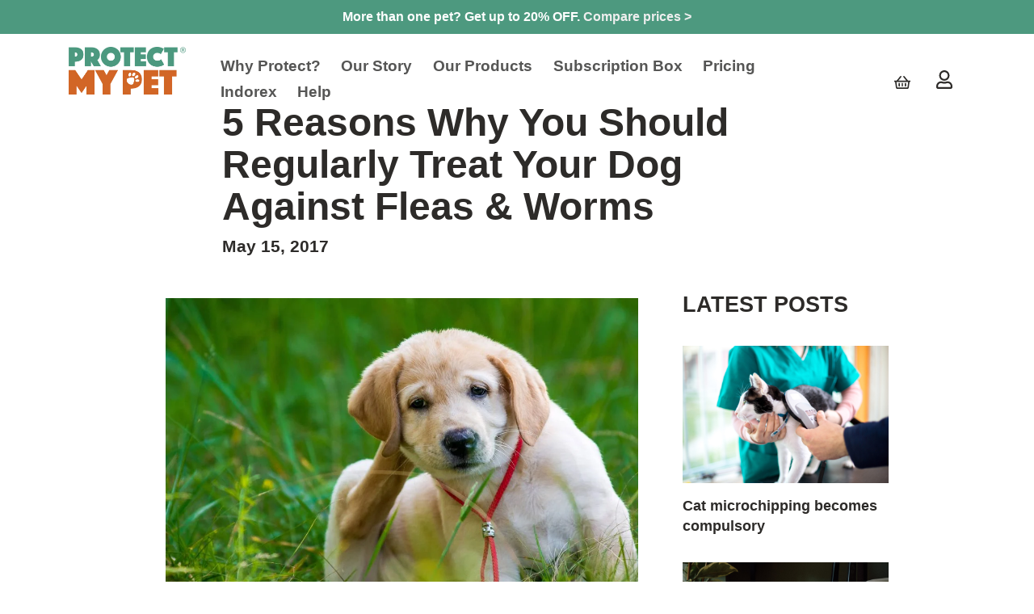

--- FILE ---
content_type: text/html; charset=UTF-8
request_url: https://www.protect-mypet.com/blog/5-reasons-why-you-should-treat-your-dog-against-fleas-worms/
body_size: 33674
content:
<!DOCTYPE html><html lang="en-GB"><head><script data-no-optimize="1">var litespeed_docref=sessionStorage.getItem("litespeed_docref");litespeed_docref&&(Object.defineProperty(document,"referrer",{get:function(){return litespeed_docref}}),sessionStorage.removeItem("litespeed_docref"));</script> <meta charset="utf-8"><style id="litespeed-ccss">:root{--wp--preset--aspect-ratio--square:1;--wp--preset--aspect-ratio--4-3:4/3;--wp--preset--aspect-ratio--3-4:3/4;--wp--preset--aspect-ratio--3-2:3/2;--wp--preset--aspect-ratio--2-3:2/3;--wp--preset--aspect-ratio--16-9:16/9;--wp--preset--aspect-ratio--9-16:9/16;--wp--preset--color--black:#000;--wp--preset--color--cyan-bluish-gray:#abb8c3;--wp--preset--color--white:#fff;--wp--preset--color--pale-pink:#f78da7;--wp--preset--color--vivid-red:#cf2e2e;--wp--preset--color--luminous-vivid-orange:#ff6900;--wp--preset--color--luminous-vivid-amber:#fcb900;--wp--preset--color--light-green-cyan:#7bdcb5;--wp--preset--color--vivid-green-cyan:#00d084;--wp--preset--color--pale-cyan-blue:#8ed1fc;--wp--preset--color--vivid-cyan-blue:#0693e3;--wp--preset--color--vivid-purple:#9b51e0;--wp--preset--gradient--vivid-cyan-blue-to-vivid-purple:linear-gradient(135deg,rgba(6,147,227,1) 0%,#9b51e0 100%);--wp--preset--gradient--light-green-cyan-to-vivid-green-cyan:linear-gradient(135deg,#7adcb4 0%,#00d082 100%);--wp--preset--gradient--luminous-vivid-amber-to-luminous-vivid-orange:linear-gradient(135deg,rgba(252,185,0,1) 0%,rgba(255,105,0,1) 100%);--wp--preset--gradient--luminous-vivid-orange-to-vivid-red:linear-gradient(135deg,rgba(255,105,0,1) 0%,#cf2e2e 100%);--wp--preset--gradient--very-light-gray-to-cyan-bluish-gray:linear-gradient(135deg,#eee 0%,#a9b8c3 100%);--wp--preset--gradient--cool-to-warm-spectrum:linear-gradient(135deg,#4aeadc 0%,#9778d1 20%,#cf2aba 40%,#ee2c82 60%,#fb6962 80%,#fef84c 100%);--wp--preset--gradient--blush-light-purple:linear-gradient(135deg,#ffceec 0%,#9896f0 100%);--wp--preset--gradient--blush-bordeaux:linear-gradient(135deg,#fecda5 0%,#fe2d2d 50%,#6b003e 100%);--wp--preset--gradient--luminous-dusk:linear-gradient(135deg,#ffcb70 0%,#c751c0 50%,#4158d0 100%);--wp--preset--gradient--pale-ocean:linear-gradient(135deg,#fff5cb 0%,#b6e3d4 50%,#33a7b5 100%);--wp--preset--gradient--electric-grass:linear-gradient(135deg,#caf880 0%,#71ce7e 100%);--wp--preset--gradient--midnight:linear-gradient(135deg,#020381 0%,#2874fc 100%);--wp--preset--font-size--small:13px;--wp--preset--font-size--medium:20px;--wp--preset--font-size--large:36px;--wp--preset--font-size--x-large:42px;--wp--preset--font-family--inter:"Inter",sans-serif;--wp--preset--font-family--cardo:Cardo;--wp--preset--spacing--20:.44rem;--wp--preset--spacing--30:.67rem;--wp--preset--spacing--40:1rem;--wp--preset--spacing--50:1.5rem;--wp--preset--spacing--60:2.25rem;--wp--preset--spacing--70:3.38rem;--wp--preset--spacing--80:5.06rem;--wp--preset--shadow--natural:6px 6px 9px rgba(0,0,0,.2);--wp--preset--shadow--deep:12px 12px 50px rgba(0,0,0,.4);--wp--preset--shadow--sharp:6px 6px 0px rgba(0,0,0,.2);--wp--preset--shadow--outlined:6px 6px 0px -3px rgba(255,255,255,1),6px 6px rgba(0,0,0,1);--wp--preset--shadow--crisp:6px 6px 0px rgba(0,0,0,1)}:root{--woocommerce:#7f54b3;--wc-green:#7ad03a;--wc-red:#a00;--wc-orange:#ffba00;--wc-blue:#2ea2cc;--wc-primary:#7f54b3;--wc-primary-text:#fff;--wc-secondary:#e9e6ed;--wc-secondary-text:#515151;--wc-highlight:#777335;--wc-highligh-text:#fff;--wc-content-bg:#fff;--wc-subtext:#767676}@media only screen and (max-width:768px){:root{--woocommerce:#7f54b3;--wc-green:#7ad03a;--wc-red:#a00;--wc-orange:#ffba00;--wc-blue:#2ea2cc;--wc-primary:#7f54b3;--wc-primary-text:#fff;--wc-secondary:#e9e6ed;--wc-secondary-text:#515151;--wc-highlight:#777335;--wc-highligh-text:#fff;--wc-content-bg:#fff;--wc-subtext:#767676}}:root{--woocommerce:#7f54b3;--wc-green:#7ad03a;--wc-red:#a00;--wc-orange:#ffba00;--wc-blue:#2ea2cc;--wc-primary:#7f54b3;--wc-primary-text:#fff;--wc-secondary:#e9e6ed;--wc-secondary-text:#515151;--wc-highlight:#777335;--wc-highligh-text:#fff;--wc-content-bg:#fff;--wc-subtext:#767676}*,*:before,*:after{box-sizing:border-box}html{font-family:sans-serif;line-height:1.15;-webkit-text-size-adjust:100%}article,aside,header,nav,section{display:block}body{margin:0;font-family:"Montserrat",sans-serif;font-size:1rem;font-weight:400;line-height:1.5;color:#212529;text-align:left;background-color:#fff}h1,h3,h4{margin-top:0;margin-bottom:.5rem}p{margin-top:0;margin-bottom:1rem}ul{margin-top:0;margin-bottom:1rem}a{color:#e94a34;text-decoration:none;background-color:transparent}img{vertical-align:middle;border-style:none}button{border-radius:0}button{margin:0;font-family:inherit;font-size:inherit;line-height:inherit}button{overflow:visible}button{text-transform:none}button,[type=button]{-webkit-appearance:button}button::-moz-focus-inner,[type=button]::-moz-focus-inner{padding:0;border-style:none}::-webkit-file-upload-button{-webkit-appearance:button;font:inherit}h1,h3,h4{margin-bottom:.5rem;font-family:brandon-grotesque,sans-serif;font-weight:700;line-height:1.4;color:#2d2b29}h1{font-size:3rem}h3{font-size:1.6875rem}h4{font-size:1.3125rem}.container{width:100%;padding-right:15px;padding-left:15px;margin-right:auto;margin-left:auto}@media (min-width:576px){.container{max-width:540px}}@media (min-width:768px){.container{max-width:720px}}@media (min-width:992px){.container{max-width:960px}}@media (min-width:1200px){.container{max-width:1140px}}@media (min-width:1400px){.container{max-width:1340px}}@media (min-width:1600px){.container{max-width:1540px}}.elementor-container,.elementor-section.elementor-section-boxed>.elementor-container{width:100%;padding-right:15px;padding-left:15px;margin-right:auto;margin-left:auto}@media (min-width:576px){.elementor-container,.elementor-section.elementor-section-boxed>.elementor-container{max-width:540px!important}}@media (min-width:768px){.elementor-container,.elementor-section.elementor-section-boxed>.elementor-container{max-width:720px!important}}@media (min-width:992px){.elementor-container,.elementor-section.elementor-section-boxed>.elementor-container{max-width:960px!important}}@media (min-width:1200px){.elementor-container,.elementor-section.elementor-section-boxed>.elementor-container{max-width:1140px!important}}@media (min-width:1400px){.elementor-container,.elementor-section.elementor-section-boxed>.elementor-container{max-width:1340px!important}}@media (min-width:1600px){.elementor-container,.elementor-section.elementor-section-boxed>.elementor-container{max-width:1540px!important}}.row{display:-ms-flexbox;display:flex;margin-right:-15px;margin-left:-15px;-ms-flex-wrap:wrap;flex-wrap:wrap}.col-sm-4,.col-sm-8,.col-lg-2,.col-lg-8,.col-xl-3,.col-xl-7,.col-xxl-2,.col-xxl-6{position:relative;width:100%;padding-right:15px;padding-left:15px}@media (min-width:576px){.col-sm-4{max-width:33.33333%;-ms-flex:0 0 33.33333%;flex:0 0 33.33333%}.col-sm-8{max-width:66.66667%;-ms-flex:0 0 66.66667%;flex:0 0 66.66667%}}@media (min-width:992px){.col-lg-2{max-width:16.66667%;-ms-flex:0 0 16.66667%;flex:0 0 16.66667%}.col-lg-8{max-width:66.66667%;-ms-flex:0 0 66.66667%;flex:0 0 66.66667%}}@media (min-width:1200px){.col-xl-3{max-width:25%;-ms-flex:0 0 25%;flex:0 0 25%}.col-xl-7{max-width:58.33333%;-ms-flex:0 0 58.33333%;flex:0 0 58.33333%}.offset-xl-1{margin-left:8.33333%}}@media (min-width:1400px){.col-xxl-2{max-width:16.66667%;-ms-flex:0 0 16.66667%;flex:0 0 16.66667%}.col-xxl-6{max-width:50%;-ms-flex:0 0 50%;flex:0 0 50%}.offset-xxl-2{margin-left:16.66667%}}.navbar{position:relative;display:-ms-flexbox;display:flex;-ms-flex-wrap:wrap;flex-wrap:wrap;-ms-flex-align:end;align-items:flex-end;-ms-flex-pack:justify;justify-content:space-between}.navbar-nav{display:-ms-flexbox;display:flex;padding-left:0;margin-bottom:0;list-style:none;-ms-flex-direction:column;flex-direction:column}.navbar-nav .nav-link{padding-right:0;padding-left:0}.navbar-collapse{-ms-flex-preferred-size:100%;flex-basis:100%;-ms-flex-positive:1;flex-grow:1;-ms-flex-align:center;align-items:center}.navbar-toggler{padding:.25rem .75rem;font-size:1.25rem;line-height:1;background-color:transparent;border:1px solid transparent;border-radius:.25rem}@media (min-width:992px){.navbar-expand-lg{-ms-flex-flow:row nowrap;flex-flow:row nowrap;-ms-flex-pack:start;justify-content:flex-start}.navbar-expand-lg .navbar-nav{-ms-flex-direction:row;flex-direction:row}.navbar-expand-lg .navbar-nav .nav-link{padding-right:.5rem;padding-left:.5rem}.navbar-expand-lg .navbar-collapse{display:-ms-flexbox!important;display:flex!important;-ms-flex-preferred-size:auto;flex-basis:auto}.navbar-expand-lg .navbar-toggler{display:none}}.collapse:not(.show){display:none}.align-bottom{vertical-align:bottom!important}.justify-content-between{-ms-flex-pack:justify!important;justify-content:space-between!important}@media (min-width:576px){.justify-content-sm-center{-ms-flex-pack:center!important;justify-content:center!important}}.text-left{text-align:left!important}body{font-family:'Montserrat',sans-serif;font-style:normal;font-weight:400;color:#2d2b29}.hamburger{position:absolute;top:-2.5rem;right:1.1rem;display:inline-block;padding:0;margin:0;overflow:visible;font:inherit;color:inherit;text-transform:none;background-color:transparent;border:0}@media screen and (max-width:991px){.hamburger{left:1.1rem;right:auto}.hamburger--spring .hamburger-inner{width:30px}}@media (min-width:992px){.hamburger{top:1.5rem}}.hamburger-box{position:relative;display:inline-block;width:40px;height:24px}.hamburger-inner{top:50%;display:block;margin-top:-2px}.hamburger-inner,.hamburger-inner:before,.hamburger-inner:after{position:absolute;width:40px;height:4px;background-color:#2d2b29;border-radius:4px}.hamburger-inner:before,.hamburger-inner:after{display:block;content:""}.hamburger-inner:before{top:-10px}.hamburger-inner:after{bottom:-10px}.hamburger--spring .hamburger-inner{top:2px}.hamburger--spring .hamburger-inner:before{top:10px}.hamburger--spring .hamburger-inner:after{top:20px}.navigation{padding:0;margin:0;list-style:none}.navigation li{display:inline-block}#navbarNavDropdown{width:100%;-ms-flex-pack:center;justify-content:center}#main-menu{margin-top:1rem;font-family:brandon-grotesque,sans-serif;font-style:normal;font-weight:700;text-align:left;-ms-flex-wrap:wrap;flex-wrap:wrap}@media (min-width:992px){#main-menu{margin-bottom:0}}#main-menu a{padding:0;font-family:brandon-grotesque,sans-serif;font-size:.9375rem;font-style:normal;font-weight:700;color:#2d2b29;text-transform:uppercase}#main-menu>li{padding:0 1rem 1rem 0;margin:0;text-align:left}@media (min-width:992px){#main-menu>li{padding:0 .7rem}}@media (min-width:1200px){#main-menu>li{padding:0 1.3rem}}@media (min-width:1400px){#main-menu>li{padding:0 1.3rem}}@media (min-width:1600px){#main-menu>li{padding:0 2.4rem}}#main-menu>li:last-child a{border:none}#main-menu>li>a{position:relative;display:block;padding:.5rem 0;line-height:1rem}@media (min-width:992px){#main-menu>li>a{padding:0 0 1rem}}#shop{width:100%;padding:.5rem;margin:0;text-align:center;background-color:#fff;border-top:2px solid #009971}#shop li{display:inline-block;margin:0 1rem;list-style:none}#shop li:first-child{margin-left:0}#shop li a{display:block;width:30px;height:36px;background:#2d2b29;-webkit-mask-repeat:no-repeat;mask-repeat:no-repeat;-webkit-mask-size:100%;mask-size:100%;-webkit-mask-position:center bottom;mask-position:center bottom}#shop li a.cart{-webkit-mask-image:url(/wp-content/themes/pmptwentynineteen/assets/gfx/basket.svg);mask-image:url(/wp-content/themes/pmptwentynineteen/assets/gfx/basket.svg)}#shop li a.account{-webkit-mask-image:url(/wp-content/themes/pmptwentynineteen/assets/gfx/user.svg);mask-image:url(/wp-content/themes/pmptwentynineteen/assets/gfx/user.svg)}#shop li a span{display:inline-block;text-align:left;text-indent:-9999px}@media screen and (max-width:991px){#shop li:last-child{margin-right:0}}@media (min-width:992px){#shop{padding:0;margin:0;text-align:right;border:none;-ms-flex-pack:right;justify-content:right}#shop li{margin-left:1rem}#shop li a{width:20px;height:24px}}header#site{z-index:9999;width:100%;padding:2rem 0;color:#696765;background:#fff}@media (max-width:991px){header#site .account-links{position:absolute;top:16px;left:auto;right:1.1rem;width:auto;height:auto;bottom:auto;padding:0;margin:0}header#site .row.justify-content-between{position:relative}header#site .account-links #shop{border:0;background:0 0;width:auto;padding:0;height:auto;display:flex;align-items:center;justify-content:center}header#site .account-links #shop li a{width:24px;height:28px}}@media (min-width:992px){header#site .account-links{position:relative;display:-ms-flexbox;display:flex;overflow:hidden;right:auto;top:auto;-ms-flex-align:center;align-items:center}}@media (min-width:992px){header#site{position:fixed;top:0;right:0;left:0;height:130px;-ms-transform:translate(0,0);transform:translate(0,0)}header#site+section{padding-top:1rem;padding-bottom:1rem;margin-top:110px}}header#site .row{margin-bottom:1rem}header#site .row:last-child{margin-bottom:0}header#site a.home{display:block;width:146px;max-width:100%;height:59px;text-indent:-9999px;background:transparent url(/wp-content/themes/pmptwentynineteen/assets/gfx/pmp-logo.svg) no-repeat;background-size:100%}@media screen and (max-width:991px){header#site a.home{width:90px;margin:auto;background-position:center!important}}@media (min-width:1200px) and (max-width:1400px){#main-menu>li{padding:0 .8rem}}.banner{position:relative;display:-ms-flexbox;display:flex;padding:5rem 0;overflow:hidden;text-align:center;-ms-flex-align:center;align-items:center;backface-visibility:hidden}.banner h1{position:relative;line-height:1.1em}#post{padding-top:1rem;padding-bottom:3rem}#post img{max-width:100%;margin-bottom:1rem}#post .latest-posts h3.section{margin:0 0 2rem;text-transform:uppercase}#post .latest-posts ul{padding:0;margin:0}#post .latest-posts ul li{margin-bottom:2rem;list-style:none}#post .latest-posts ul li a img{padding-bottom:1rem;margin-bottom:0}#post .latest-posts ul li a h3{font-size:1.125rem;color:#2d2b29}img{max-width:100%;height:auto}button{outline:none}@media screen and (max-width:767px){.covid-header .mobile{display:block}.covid-header .desktop{display:none}}button:not(:disabled),[type=button]:not(:disabled){float:right;font-size:12px}@media screen and (max-width:767px){body{word-break:break-word;overflow-x:hidden}}.covid-header .mobile{display:none}@media screen and (max-width:767px){.covid-header .mobile{display:block}.covid-header .desktop{display:none}}@media (min-width:992px){header#site{top:-32px;height:100px;padding:1rem 0}}.elementor{padding-bottom:0!important}@media (max-width:992px){.elementor-column{width:100%!important}}.covid-header{background-color:#4d997f;color:#000;text-align:center}.covid-header p{padding:9px;font-weight:600;color:#fff}.covid-header a{color:#eee}header#site{padding:0 0 2rem}@media (min-width:992px){header#site{top:-32px;height:162px;padding:2rem 0}}@media (min-width:992px){.navbar{padding-left:0;padding-right:0}}@media (min-width:992px) and (max-width:1200px){.pmp-nav-hide{display:none!important}}@media (min-width:1600px){#main-menu>li{padding:0 2rem}}header#site a.home{background:transparent url('/wp-content/uploads/2021/11/logo-pmp.png');background-size:contain;background-repeat:no-repeat}#main-menu a{color:#565655;text-transform:none;font-size:1.2em}script{display:none!important}.elementor *,.elementor :after,.elementor :before{box-sizing:border-box}.elementor img{border:none;border-radius:0;box-shadow:none;height:auto;max-width:100%}.elementor-element{--flex-direction:initial;--flex-wrap:initial;--justify-content:initial;--align-items:initial;--align-content:initial;--gap:initial;--flex-basis:initial;--flex-grow:initial;--flex-shrink:initial;--order:initial;--align-self:initial;align-self:var(--align-self);flex-basis:var(--flex-basis);flex-grow:var(--flex-grow);flex-shrink:var(--flex-shrink);order:var(--order)}.elementor-element:where(.e-con-full,.elementor-widget){align-content:var(--align-content);align-items:var(--align-items);flex-direction:var(--flex-direction);flex-wrap:var(--flex-wrap);gap:var(--row-gap) var(--column-gap);justify-content:var(--justify-content)}:root{--page-title-display:block}.elementor-section{position:relative}.elementor-section .elementor-container{display:flex;margin-left:auto;margin-right:auto;position:relative}@media (max-width:1024px){.elementor-section .elementor-container{flex-wrap:wrap}}.elementor-section.elementor-section-boxed>.elementor-container{max-width:1140px}.elementor-widget-wrap{align-content:flex-start;flex-wrap:wrap;position:relative;width:100%}.elementor:not(.elementor-bc-flex-widget) .elementor-widget-wrap{display:flex}.elementor-widget-wrap>.elementor-element{width:100%}.elementor-widget{position:relative}.elementor-column{display:flex;min-height:1px;position:relative}.elementor-column-gap-default>.elementor-column>.elementor-element-populated{padding:10px}@media (min-width:768px){.elementor-column.elementor-col-100{width:100%}}@media (max-width:767px){.elementor-column{width:100%}}@media (prefers-reduced-motion:no-preference){html{scroll-behavior:smooth}}.elementor-kit-205873{--e-global-color-primary:#6ec1e4;--e-global-color-secondary:#54595f;--e-global-color-text:#7a7a7a;--e-global-color-accent:#61ce70;--e-global-color-36f13d57:#4054b2;--e-global-color-16a58150:#23a455;--e-global-color-25d5cc4:#000;--e-global-color-4d28b835:#fff;--e-global-typography-primary-font-family:"Roboto";--e-global-typography-primary-font-weight:600;--e-global-typography-secondary-font-family:"Roboto Slab";--e-global-typography-secondary-font-weight:400;--e-global-typography-text-font-family:"Roboto";--e-global-typography-text-font-weight:400;--e-global-typography-accent-font-family:"Roboto";--e-global-typography-accent-font-weight:500}.elementor-section.elementor-section-boxed>.elementor-container{max-width:1140px}.elementor-element{--widgets-spacing:20px 20px;--widgets-spacing-row:20px;--widgets-spacing-column:20px}h1{display:var(--page-title-display)}@media (max-width:1024px){.elementor-section.elementor-section-boxed>.elementor-container{max-width:1024px}}@media (max-width:767px){.elementor-section.elementor-section-boxed>.elementor-container{max-width:767px}}.elementor-widget-image{text-align:center}.elementor-widget-image img{display:inline-block;vertical-align:middle}.elementor{padding-bottom:0!important}@media (max-width:992px){.elementor-column{width:100%!important}}.covid-header{background-color:#4d997f;color:#000;text-align:center}.covid-header p{padding:9px;font-weight:600;color:#fff}.covid-header a{color:#eee}header#site{padding:0 0 2rem}@media (min-width:992px){header#site{top:-32px;height:162px;padding:2rem 0}}@media (min-width:992px){.navbar{padding-left:0;padding-right:0}}@media (min-width:992px) and (max-width:1200px){.pmp-nav-hide{display:none!important}}@media (min-width:1600px){#main-menu>li{padding:0 2rem}}header#site a.home{background:transparent url('/wp-content/uploads/2021/11/logo-pmp.png');background-size:contain;background-repeat:no-repeat}#main-menu a{color:#565655;text-transform:none;font-size:1.2em}</style><link rel="preload" data-asynced="1" data-optimized="2" as="style" onload="this.onload=null;this.rel='stylesheet'" href="https://www.protect-mypet.com/wp-content/litespeed/ucss/62c4a832fe305f357a8b104774c0ee77.css?ver=01b32" /><script data-optimized="1" type="litespeed/javascript" data-src="https://www.protect-mypet.com/wp-content/plugins/litespeed-cache/assets/js/css_async.min.js"></script><link rel="preload" as="image" href="https://www.protect-mypet.com/wp-content/uploads/2020/10/Dog-Flea-Treatment-bkgd-1024x743.jpg.webp"><title>
5 Resons why you should treat your dog against fleas and worms</title><meta name="viewport" content="width=device-width, initial-scale=1.0, maximum-scale=1.0,user-scalable=0"/><meta name="format-detection" content="telephone=no"><meta name="p:domain_verify" content="9f7e2d0764dee320c2cfb61f92a4135b"/>
 <script type="litespeed/javascript">(function(w,d,s,l,i){w[l]=w[l]||[];w[l].push({'gtm.start':new Date().getTime(),event:'gtm.js'});var f=d.getElementsByTagName(s)[0],j=d.createElement(s),dl=l!='dataLayer'?'&l='+l:'';j.async=!0;j.src='https://www.googletagmanager.com/gtm.js?id='+i+dl;f.parentNode.insertBefore(j,f)})(window,document,'script','dataLayer','GTM-WJ6W988')</script>  <script type="litespeed/javascript">window.dataLayer=window.dataLayer||[];function gtag(){dataLayer.push(arguments)}
gtag('js',new Date());gtag('config','G-P6RRGLXQ96')</script> <link rel="apple-touch-icon" sizes="57x57" href="https://www.protect-mypet.com/wp-content/themes/pmptwentynineteen/assets/gfx/apple-icon-57x57.png"><link rel="apple-touch-icon" sizes="60x60" href="https://www.protect-mypet.com/wp-content/themes/pmptwentynineteen/assets/gfx/apple-icon-60x60.png"><link rel="apple-touch-icon" sizes="72x72" href="https://www.protect-mypet.com/wp-content/themes/pmptwentynineteen/assets/gfx/apple-icon-72x72.png"><link rel="apple-touch-icon" sizes="76x76" href="https://www.protect-mypet.com/wp-content/themes/pmptwentynineteen/assets/gfx/apple-icon-76x76.png"><link rel="apple-touch-icon" sizes="114x114" href="https://www.protect-mypet.com/wp-content/themes/pmptwentynineteen/assets/gfx/apple-icon-114x114.png"><link rel="apple-touch-icon" sizes="120x120" href="https://www.protect-mypet.com/wp-content/themes/pmptwentynineteen/assets/gfx/apple-icon-120x120.png"><link rel="apple-touch-icon" sizes="144x144" href="https://www.protect-mypet.com/wp-content/themes/pmptwentynineteen/assets/gfx/apple-icon-144x144.png"><link rel="apple-touch-icon" sizes="152x152" href="https://www.protect-mypet.com/wp-content/themes/pmptwentynineteen/assets/gfx/apple-icon-152x152.png"><link rel="apple-touch-icon" sizes="180x180" href="https://www.protect-mypet.com/wp-content/themes/pmptwentynineteen/assets/gfx/apple-icon-180x180.png"><link rel="icon" type="image/png" sizes="192x192" href="https://www.protect-mypet.com/wp-content/themes/pmptwentynineteen/assets/gfx/android-icon-192x192.png"><link rel="icon" type="image/png" sizes="32x32" href="https://www.protect-mypet.com/wp-content/themes/pmptwentynineteen/assets/gfx/favicon-32x32.png"><link rel="icon" type="image/png" sizes="96x96" href="https://www.protect-mypet.com/wp-content/themes/pmptwentynineteen/assets/gfx/favicon-96x96.png"><link rel="icon" type="image/png" sizes="16x16" href="https://www.protect-mypet.com/wp-content/themes/pmptwentynineteen/assets/gfx/favicon-16x16.png"><link rel="manifest" href="https://www.protect-mypet.com/wp-content/themes/pmptwentynineteen/assets/gfx/manifest.json"><meta name="msapplication-TileColor" content="#ffffff"><meta name="msapplication-TileImage" content="https://www.protect-mypet.com/wp-content/themes/pmptwentynineteen/assets/gfx/ms-icon-144x144.png"><meta name="theme-color" content="#ffffff">
 <script type="litespeed/javascript" data-src="https://app.splithero.com/api/js?r=https://www.protect-mypet.com/blog/5-reasons-why-you-should-treat-your-dog-against-fleas-worms/&wpliu=false" nitro-exclude></script><meta name='robots' content='index, follow, max-image-preview:large, max-snippet:-1, max-video-preview:-1' /><style>img:is([sizes="auto" i], [sizes^="auto," i]) { contain-intrinsic-size: 3000px 1500px }</style><meta name="description" content="It can be easy to forget to apply your dog&#039;s parasite prevention products. Find out why you should regularly treat against fleas and worms" /><link rel="canonical" href="https://www.protect-mypet.com/blog/5-reasons-why-you-should-treat-your-dog-against-fleas-worms/" /><meta property="og:locale" content="en_GB" /><meta property="og:type" content="article" /><meta property="og:title" content="5 Resons why you should treat your dog against fleas and worms" /><meta property="og:description" content="It can be easy to forget to apply your dog&#039;s parasite prevention products. Find out why you should regularly treat against fleas and worms" /><meta property="og:url" content="https://www.protect-mypet.com/blog/5-reasons-why-you-should-treat-your-dog-against-fleas-worms/" /><meta property="og:site_name" content="Protect My Pet | Award-Winning Flea &amp; Worm Treatments" /><meta property="article:publisher" content="https://www.facebook.com/protectmypet247" /><meta property="article:published_time" content="2017-05-15T12:30:27+00:00" /><meta property="article:modified_time" content="2022-03-24T13:56:33+00:00" /><meta property="og:image" content="https://www.protect-mypet.com/wp-content/uploads/2021/07/Flea-Treat-Dog-1.jpg" /><meta property="og:image:width" content="1500" /><meta property="og:image:height" content="750" /><meta property="og:image:type" content="image/jpeg" /><meta name="author" content="Peter Burch" /><meta name="twitter:card" content="summary_large_image" /><meta name="twitter:creator" content="@Protect_MyPet" /><meta name="twitter:site" content="@Protect_MyPet" /><meta name="twitter:label1" content="Written by" /><meta name="twitter:data1" content="Peter Burch" /><meta name="twitter:label2" content="Estimated reading time" /><meta name="twitter:data2" content="2 minutes" /> <script type="application/ld+json" class="yoast-schema-graph">{"@context":"https://schema.org","@graph":[{"@type":"Article","@id":"https://www.protect-mypet.com/blog/5-reasons-why-you-should-treat-your-dog-against-fleas-worms/#article","isPartOf":{"@id":"https://www.protect-mypet.com/blog/5-reasons-why-you-should-treat-your-dog-against-fleas-worms/"},"author":{"name":"Peter Burch","@id":"https://www.protect-mypet.com/#/schema/person/575373100ec50eaf3d60e9a18b851d93"},"headline":"5 Reasons Why You Should Regularly Treat Your Dog Against Fleas &#038; Worms","datePublished":"2017-05-15T12:30:27+00:00","dateModified":"2022-03-24T13:56:33+00:00","mainEntityOfPage":{"@id":"https://www.protect-mypet.com/blog/5-reasons-why-you-should-treat-your-dog-against-fleas-worms/"},"wordCount":267,"commentCount":0,"publisher":{"@id":"https://www.protect-mypet.com/#organization"},"image":{"@id":"https://www.protect-mypet.com/blog/5-reasons-why-you-should-treat-your-dog-against-fleas-worms/#primaryimage"},"thumbnailUrl":"https://www.protect-mypet.com/wp-content/uploads/2021/07/Flea-Treat-Dog-1.jpg","articleSection":["Dogs","News"],"inLanguage":"en-GB","potentialAction":[{"@type":"CommentAction","name":"Comment","target":["https://www.protect-mypet.com/blog/5-reasons-why-you-should-treat-your-dog-against-fleas-worms/#respond"]}]},{"@type":"WebPage","@id":"https://www.protect-mypet.com/blog/5-reasons-why-you-should-treat-your-dog-against-fleas-worms/","url":"https://www.protect-mypet.com/blog/5-reasons-why-you-should-treat-your-dog-against-fleas-worms/","name":"5 Resons why you should treat your dog against fleas and worms","isPartOf":{"@id":"https://www.protect-mypet.com/#website"},"primaryImageOfPage":{"@id":"https://www.protect-mypet.com/blog/5-reasons-why-you-should-treat-your-dog-against-fleas-worms/#primaryimage"},"image":{"@id":"https://www.protect-mypet.com/blog/5-reasons-why-you-should-treat-your-dog-against-fleas-worms/#primaryimage"},"thumbnailUrl":"https://www.protect-mypet.com/wp-content/uploads/2021/07/Flea-Treat-Dog-1.jpg","datePublished":"2017-05-15T12:30:27+00:00","dateModified":"2022-03-24T13:56:33+00:00","description":"It can be easy to forget to apply your dog's parasite prevention products. Find out why you should regularly treat against fleas and worms","breadcrumb":{"@id":"https://www.protect-mypet.com/blog/5-reasons-why-you-should-treat-your-dog-against-fleas-worms/#breadcrumb"},"inLanguage":"en-GB","potentialAction":[{"@type":"ReadAction","target":["https://www.protect-mypet.com/blog/5-reasons-why-you-should-treat-your-dog-against-fleas-worms/"]}]},{"@type":"ImageObject","inLanguage":"en-GB","@id":"https://www.protect-mypet.com/blog/5-reasons-why-you-should-treat-your-dog-against-fleas-worms/#primaryimage","url":"https://www.protect-mypet.com/wp-content/uploads/2021/07/Flea-Treat-Dog-1.jpg","contentUrl":"https://www.protect-mypet.com/wp-content/uploads/2021/07/Flea-Treat-Dog-1.jpg","width":1500,"height":750},{"@type":"BreadcrumbList","@id":"https://www.protect-mypet.com/blog/5-reasons-why-you-should-treat-your-dog-against-fleas-worms/#breadcrumb","itemListElement":[{"@type":"ListItem","position":1,"name":"Home","item":"https://www.protect-mypet.com/"},{"@type":"ListItem","position":2,"name":"5 Reasons Why You Should Regularly Treat Your Dog Against Fleas &#038; Worms"}]},{"@type":"WebSite","@id":"https://www.protect-mypet.com/#website","url":"https://www.protect-mypet.com/","name":"Protect My Pet | Award-Winning Flea &amp; Worm Treatments","description":"You choose the treatments, we tailor them to your pet and deliver them monthly when they’re due. Up to 20% OFF multi-pet boxes. FREE delivery on every box, forever. Most trusted and award-winning brands, top-rated pet care subscription service.","publisher":{"@id":"https://www.protect-mypet.com/#organization"},"potentialAction":[{"@type":"SearchAction","target":{"@type":"EntryPoint","urlTemplate":"https://www.protect-mypet.com/?s={search_term_string}"},"query-input":{"@type":"PropertyValueSpecification","valueRequired":true,"valueName":"search_term_string"}}],"inLanguage":"en-GB"},{"@type":"Organization","@id":"https://www.protect-mypet.com/#organization","name":"Protect My Pet","url":"https://www.protect-mypet.com/","logo":{"@type":"ImageObject","inLanguage":"en-GB","@id":"https://www.protect-mypet.com/#/schema/logo/image/","url":"https://www.protect-mypet.com/wp-content/uploads/2021/11/PMP-logo-2021.png","contentUrl":"https://www.protect-mypet.com/wp-content/uploads/2021/11/PMP-logo-2021.png","width":864,"height":355,"caption":"Protect My Pet"},"image":{"@id":"https://www.protect-mypet.com/#/schema/logo/image/"},"sameAs":["https://www.facebook.com/protectmypet247","https://x.com/Protect_MyPet","https://www.instagram.com/protectmypet/"]},{"@type":"Person","@id":"https://www.protect-mypet.com/#/schema/person/575373100ec50eaf3d60e9a18b851d93","name":"Peter Burch","image":{"@type":"ImageObject","inLanguage":"en-GB","@id":"https://www.protect-mypet.com/#/schema/person/image/","url":"https://www.protect-mypet.com/wp-content/litespeed/avatar/c9445692bf07c52633199ede33179ae4.jpg?ver=1768305706","contentUrl":"https://www.protect-mypet.com/wp-content/litespeed/avatar/c9445692bf07c52633199ede33179ae4.jpg?ver=1768305706","caption":"Peter Burch"},"url":"https://www.protect-mypet.com/blog/author/peterb/"}]}</script> <link rel='dns-prefetch' href='//static.klaviyo.com' /><link rel='dns-prefetch' href='//www.dwin1.com' /><link rel='dns-prefetch' href='//widget.trustpilot.com' /><link rel="alternate" type="application/rss+xml" title="Protect My Pet | Award-Winning Flea &amp; Worm Treatments &raquo; 5 Reasons Why You Should Regularly Treat Your Dog Against Fleas &#038; Worms Comments Feed" href="https://www.protect-mypet.com/blog/5-reasons-why-you-should-treat-your-dog-against-fleas-worms/feed/" /><style id='classic-theme-styles-inline-css' type='text/css'>/*! This file is auto-generated */
.wp-block-button__link{color:#fff;background-color:#32373c;border-radius:9999px;box-shadow:none;text-decoration:none;padding:calc(.667em + 2px) calc(1.333em + 2px);font-size:1.125em}.wp-block-file__button{background:#32373c;color:#fff;text-decoration:none}</style><style id='global-styles-inline-css' type='text/css'>:root{--wp--preset--aspect-ratio--square: 1;--wp--preset--aspect-ratio--4-3: 4/3;--wp--preset--aspect-ratio--3-4: 3/4;--wp--preset--aspect-ratio--3-2: 3/2;--wp--preset--aspect-ratio--2-3: 2/3;--wp--preset--aspect-ratio--16-9: 16/9;--wp--preset--aspect-ratio--9-16: 9/16;--wp--preset--color--black: #000000;--wp--preset--color--cyan-bluish-gray: #abb8c3;--wp--preset--color--white: #ffffff;--wp--preset--color--pale-pink: #f78da7;--wp--preset--color--vivid-red: #cf2e2e;--wp--preset--color--luminous-vivid-orange: #ff6900;--wp--preset--color--luminous-vivid-amber: #fcb900;--wp--preset--color--light-green-cyan: #7bdcb5;--wp--preset--color--vivid-green-cyan: #00d084;--wp--preset--color--pale-cyan-blue: #8ed1fc;--wp--preset--color--vivid-cyan-blue: #0693e3;--wp--preset--color--vivid-purple: #9b51e0;--wp--preset--gradient--vivid-cyan-blue-to-vivid-purple: linear-gradient(135deg,rgba(6,147,227,1) 0%,rgb(155,81,224) 100%);--wp--preset--gradient--light-green-cyan-to-vivid-green-cyan: linear-gradient(135deg,rgb(122,220,180) 0%,rgb(0,208,130) 100%);--wp--preset--gradient--luminous-vivid-amber-to-luminous-vivid-orange: linear-gradient(135deg,rgba(252,185,0,1) 0%,rgba(255,105,0,1) 100%);--wp--preset--gradient--luminous-vivid-orange-to-vivid-red: linear-gradient(135deg,rgba(255,105,0,1) 0%,rgb(207,46,46) 100%);--wp--preset--gradient--very-light-gray-to-cyan-bluish-gray: linear-gradient(135deg,rgb(238,238,238) 0%,rgb(169,184,195) 100%);--wp--preset--gradient--cool-to-warm-spectrum: linear-gradient(135deg,rgb(74,234,220) 0%,rgb(151,120,209) 20%,rgb(207,42,186) 40%,rgb(238,44,130) 60%,rgb(251,105,98) 80%,rgb(254,248,76) 100%);--wp--preset--gradient--blush-light-purple: linear-gradient(135deg,rgb(255,206,236) 0%,rgb(152,150,240) 100%);--wp--preset--gradient--blush-bordeaux: linear-gradient(135deg,rgb(254,205,165) 0%,rgb(254,45,45) 50%,rgb(107,0,62) 100%);--wp--preset--gradient--luminous-dusk: linear-gradient(135deg,rgb(255,203,112) 0%,rgb(199,81,192) 50%,rgb(65,88,208) 100%);--wp--preset--gradient--pale-ocean: linear-gradient(135deg,rgb(255,245,203) 0%,rgb(182,227,212) 50%,rgb(51,167,181) 100%);--wp--preset--gradient--electric-grass: linear-gradient(135deg,rgb(202,248,128) 0%,rgb(113,206,126) 100%);--wp--preset--gradient--midnight: linear-gradient(135deg,rgb(2,3,129) 0%,rgb(40,116,252) 100%);--wp--preset--font-size--small: 13px;--wp--preset--font-size--medium: 20px;--wp--preset--font-size--large: 36px;--wp--preset--font-size--x-large: 42px;--wp--preset--font-family--inter: "Inter", sans-serif;--wp--preset--font-family--cardo: Cardo;--wp--preset--spacing--20: 0.44rem;--wp--preset--spacing--30: 0.67rem;--wp--preset--spacing--40: 1rem;--wp--preset--spacing--50: 1.5rem;--wp--preset--spacing--60: 2.25rem;--wp--preset--spacing--70: 3.38rem;--wp--preset--spacing--80: 5.06rem;--wp--preset--shadow--natural: 6px 6px 9px rgba(0, 0, 0, 0.2);--wp--preset--shadow--deep: 12px 12px 50px rgba(0, 0, 0, 0.4);--wp--preset--shadow--sharp: 6px 6px 0px rgba(0, 0, 0, 0.2);--wp--preset--shadow--outlined: 6px 6px 0px -3px rgba(255, 255, 255, 1), 6px 6px rgba(0, 0, 0, 1);--wp--preset--shadow--crisp: 6px 6px 0px rgba(0, 0, 0, 1);}:where(.is-layout-flex){gap: 0.5em;}:where(.is-layout-grid){gap: 0.5em;}body .is-layout-flex{display: flex;}.is-layout-flex{flex-wrap: wrap;align-items: center;}.is-layout-flex > :is(*, div){margin: 0;}body .is-layout-grid{display: grid;}.is-layout-grid > :is(*, div){margin: 0;}:where(.wp-block-columns.is-layout-flex){gap: 2em;}:where(.wp-block-columns.is-layout-grid){gap: 2em;}:where(.wp-block-post-template.is-layout-flex){gap: 1.25em;}:where(.wp-block-post-template.is-layout-grid){gap: 1.25em;}.has-black-color{color: var(--wp--preset--color--black) !important;}.has-cyan-bluish-gray-color{color: var(--wp--preset--color--cyan-bluish-gray) !important;}.has-white-color{color: var(--wp--preset--color--white) !important;}.has-pale-pink-color{color: var(--wp--preset--color--pale-pink) !important;}.has-vivid-red-color{color: var(--wp--preset--color--vivid-red) !important;}.has-luminous-vivid-orange-color{color: var(--wp--preset--color--luminous-vivid-orange) !important;}.has-luminous-vivid-amber-color{color: var(--wp--preset--color--luminous-vivid-amber) !important;}.has-light-green-cyan-color{color: var(--wp--preset--color--light-green-cyan) !important;}.has-vivid-green-cyan-color{color: var(--wp--preset--color--vivid-green-cyan) !important;}.has-pale-cyan-blue-color{color: var(--wp--preset--color--pale-cyan-blue) !important;}.has-vivid-cyan-blue-color{color: var(--wp--preset--color--vivid-cyan-blue) !important;}.has-vivid-purple-color{color: var(--wp--preset--color--vivid-purple) !important;}.has-black-background-color{background-color: var(--wp--preset--color--black) !important;}.has-cyan-bluish-gray-background-color{background-color: var(--wp--preset--color--cyan-bluish-gray) !important;}.has-white-background-color{background-color: var(--wp--preset--color--white) !important;}.has-pale-pink-background-color{background-color: var(--wp--preset--color--pale-pink) !important;}.has-vivid-red-background-color{background-color: var(--wp--preset--color--vivid-red) !important;}.has-luminous-vivid-orange-background-color{background-color: var(--wp--preset--color--luminous-vivid-orange) !important;}.has-luminous-vivid-amber-background-color{background-color: var(--wp--preset--color--luminous-vivid-amber) !important;}.has-light-green-cyan-background-color{background-color: var(--wp--preset--color--light-green-cyan) !important;}.has-vivid-green-cyan-background-color{background-color: var(--wp--preset--color--vivid-green-cyan) !important;}.has-pale-cyan-blue-background-color{background-color: var(--wp--preset--color--pale-cyan-blue) !important;}.has-vivid-cyan-blue-background-color{background-color: var(--wp--preset--color--vivid-cyan-blue) !important;}.has-vivid-purple-background-color{background-color: var(--wp--preset--color--vivid-purple) !important;}.has-black-border-color{border-color: var(--wp--preset--color--black) !important;}.has-cyan-bluish-gray-border-color{border-color: var(--wp--preset--color--cyan-bluish-gray) !important;}.has-white-border-color{border-color: var(--wp--preset--color--white) !important;}.has-pale-pink-border-color{border-color: var(--wp--preset--color--pale-pink) !important;}.has-vivid-red-border-color{border-color: var(--wp--preset--color--vivid-red) !important;}.has-luminous-vivid-orange-border-color{border-color: var(--wp--preset--color--luminous-vivid-orange) !important;}.has-luminous-vivid-amber-border-color{border-color: var(--wp--preset--color--luminous-vivid-amber) !important;}.has-light-green-cyan-border-color{border-color: var(--wp--preset--color--light-green-cyan) !important;}.has-vivid-green-cyan-border-color{border-color: var(--wp--preset--color--vivid-green-cyan) !important;}.has-pale-cyan-blue-border-color{border-color: var(--wp--preset--color--pale-cyan-blue) !important;}.has-vivid-cyan-blue-border-color{border-color: var(--wp--preset--color--vivid-cyan-blue) !important;}.has-vivid-purple-border-color{border-color: var(--wp--preset--color--vivid-purple) !important;}.has-vivid-cyan-blue-to-vivid-purple-gradient-background{background: var(--wp--preset--gradient--vivid-cyan-blue-to-vivid-purple) !important;}.has-light-green-cyan-to-vivid-green-cyan-gradient-background{background: var(--wp--preset--gradient--light-green-cyan-to-vivid-green-cyan) !important;}.has-luminous-vivid-amber-to-luminous-vivid-orange-gradient-background{background: var(--wp--preset--gradient--luminous-vivid-amber-to-luminous-vivid-orange) !important;}.has-luminous-vivid-orange-to-vivid-red-gradient-background{background: var(--wp--preset--gradient--luminous-vivid-orange-to-vivid-red) !important;}.has-very-light-gray-to-cyan-bluish-gray-gradient-background{background: var(--wp--preset--gradient--very-light-gray-to-cyan-bluish-gray) !important;}.has-cool-to-warm-spectrum-gradient-background{background: var(--wp--preset--gradient--cool-to-warm-spectrum) !important;}.has-blush-light-purple-gradient-background{background: var(--wp--preset--gradient--blush-light-purple) !important;}.has-blush-bordeaux-gradient-background{background: var(--wp--preset--gradient--blush-bordeaux) !important;}.has-luminous-dusk-gradient-background{background: var(--wp--preset--gradient--luminous-dusk) !important;}.has-pale-ocean-gradient-background{background: var(--wp--preset--gradient--pale-ocean) !important;}.has-electric-grass-gradient-background{background: var(--wp--preset--gradient--electric-grass) !important;}.has-midnight-gradient-background{background: var(--wp--preset--gradient--midnight) !important;}.has-small-font-size{font-size: var(--wp--preset--font-size--small) !important;}.has-medium-font-size{font-size: var(--wp--preset--font-size--medium) !important;}.has-large-font-size{font-size: var(--wp--preset--font-size--large) !important;}.has-x-large-font-size{font-size: var(--wp--preset--font-size--x-large) !important;}
:where(.wp-block-post-template.is-layout-flex){gap: 1.25em;}:where(.wp-block-post-template.is-layout-grid){gap: 1.25em;}
:where(.wp-block-columns.is-layout-flex){gap: 2em;}:where(.wp-block-columns.is-layout-grid){gap: 2em;}
:root :where(.wp-block-pullquote){font-size: 1.5em;line-height: 1.6;}</style><style id='woocommerce-inline-inline-css' type='text/css'>.woocommerce form .form-row .required { visibility: visible; }</style><link rel="preconnect" href="https://fonts.gstatic.com/" crossorigin><script type="text/template" id="tmpl-variation-template"><div class="woocommerce-variation-description">{{{ data.variation.variation_description }}}</div>
	<div class="woocommerce-variation-price">{{{ data.variation.price_html }}}</div>     
    <div class="woocommerce-variation-flea_dose_field">{{{ data.variation._flea_dose_customer_field}}}</div>
    <div class="woocommerce-variation-flea_dose_field">{{{ data.variation._flea_dose_packing_field}}}</div>
    <div class="woocommerce-variation-flea_dose_field">{{{ data.variation._flea_application_field}}}</div>
    <div class="woocommerce-variation-worm_dose_field">{{{ data.variation._worm_dose_customer_field}}}</div>
    <div class="woocommerce-variation-worm_dose_field">{{{ data.variation._worm_dose_packing_field}}}</div>
    <div class="woocommerce-variation-worm_dose_field">{{{ data.variation._worm_application_field}}}</div>
	<div class="woocommerce-variation-availability">{{{ data.variation.availability_html }}}</div></script> <script type="text/template" id="tmpl-unavailable-variation-template"><p>Sorry, this product is unavailable. Please choose a different combination.</p></script> <script id="tp-js-js-extra" type="litespeed/javascript">var trustpilot_settings={"key":"d2v0VhhQLSEAiHR2","TrustpilotScriptUrl":"https:\/\/invitejs.trustpilot.com\/tp.min.js","IntegrationAppUrl":"\/\/ecommscript-integrationapp.trustpilot.com","PreviewScriptUrl":"\/\/ecommplugins-scripts.trustpilot.com\/v2.1\/js\/preview.min.js","PreviewCssUrl":"\/\/ecommplugins-scripts.trustpilot.com\/v2.1\/css\/preview.min.css","PreviewWPCssUrl":"\/\/ecommplugins-scripts.trustpilot.com\/v2.1\/css\/preview_wp.css","WidgetScriptUrl":"\/\/widget.trustpilot.com\/bootstrap\/v5\/tp.widget.bootstrap.min.js"}</script> <script type="litespeed/javascript" data-src="//widget.trustpilot.com/bootstrap/v5/tp.widget.bootstrap.min.js?ver=1.0&#039;=&#039;async" id="widget-bootstrap-js"></script> <script id="trustbox-js-extra" type="litespeed/javascript">var trustbox_settings={"page":null,"sku":null,"name":null};var trustpilot_trustbox_settings={"trustboxes":[{"enabled":"enabled","snippet":"[base64]","customizations":"[base64]","defaults":"[base64]","page":"landing","position":"after","corner":"top: #{Y}px; left: #{X}px;","paddingx":"0","paddingy":"0","zindex":"1000","clear":"both","xpaths":"[base64]","sku":"TRUSTPILOT_SKU_VALUE_362277,HHFS1","name":"Indorex Defence Spray","widgetName":"Grid","repeatable":!1,"uuid":"50d8aff4-76d4-0bc8-40a7-bf09775a6c79","error":null,"repeatXpath":{"xpathById":{"prefix":"","suffix":""},"xpathFromRoot":{"prefix":"","suffix":""}},"width":"100%","height":"300px","locale":"en-US"}]}</script> <script type="litespeed/javascript" data-src="https://www.protect-mypet.com/wp-includes/js/jquery/jquery.min.js" id="jquery-core-js"></script> <script id="woocommerce-js-extra" type="litespeed/javascript">var woocommerce_params={"ajax_url":"\/wp-admin\/admin-ajax.php","wc_ajax_url":"\/?wc-ajax=%%endpoint%%"}</script> <script id="main-js-extra" type="litespeed/javascript">var cpm_object={"ajax_url":"https:\/\/www.protect-mypet.com\/wp-admin\/admin-ajax.php"}</script> <script id="wpm-js-extra" type="litespeed/javascript">var wpm={"ajax_url":"https:\/\/www.protect-mypet.com\/wp-admin\/admin-ajax.php","root":"https:\/\/www.protect-mypet.com\/wp-json\/","nonce_wp_rest":"6121c68180","nonce_ajax":"420e51fcdf"}</script> <script id="wc-settings-dep-in-header-js-after" type="litespeed/javascript">console.warn("Scripts that have a dependency on [wc-settings, wc-blocks-checkout] must be loaded in the footer, klaviyo-klaviyo-checkout-block-editor-script was registered to load in the header, but has been switched to load in the footer instead. See https://github.com/woocommerce/woocommerce-gutenberg-products-block/pull/5059");console.warn("Scripts that have a dependency on [wc-settings, wc-blocks-checkout] must be loaded in the footer, klaviyo-klaviyo-checkout-block-view-script was registered to load in the header, but has been switched to load in the footer instead. See https://github.com/woocommerce/woocommerce-gutenberg-products-block/pull/5059")</script> <link rel="https://api.w.org/" href="https://www.protect-mypet.com/wp-json/" /><link rel="alternate" title="JSON" type="application/json" href="https://www.protect-mypet.com/wp-json/wp/v2/posts/42002" /><link rel="EditURI" type="application/rsd+xml" title="RSD" href="https://www.protect-mypet.com/xmlrpc.php?rsd" /><meta name="generator" content="WordPress 6.7.4" /><meta name="generator" content="WooCommerce 9.5.3" /><link rel='shortlink' href='https://www.protect-mypet.com/?p=42002' /><link rel="alternate" title="oEmbed (JSON)" type="application/json+oembed" href="https://www.protect-mypet.com/wp-json/oembed/1.0/embed?url=https%3A%2F%2Fwww.protect-mypet.com%2Fblog%2F5-reasons-why-you-should-treat-your-dog-against-fleas-worms%2F" /><link rel="alternate" title="oEmbed (XML)" type="text/xml+oembed" href="https://www.protect-mypet.com/wp-json/oembed/1.0/embed?url=https%3A%2F%2Fwww.protect-mypet.com%2Fblog%2F5-reasons-why-you-should-treat-your-dog-against-fleas-worms%2F&#038;format=xml" />
<noscript><style>.woocommerce-product-gallery{ opacity: 1 !important; }</style></noscript><meta name="generator" content="Elementor 3.26.4; settings: css_print_method-external, google_font-enabled, font_display-auto"> <script type="litespeed/javascript">window.wpmDataLayer=window.wpmDataLayer||{};window.wpmDataLayer=Object.assign(window.wpmDataLayer,{"cart":{},"cart_item_keys":{},"version":{"number":"1.46.0","pro":!0,"eligible_for_updates":!0,"distro":"fms","beta":!1,"show":!0},"pixels":{"google":{"linker":{"settings":null},"user_id":!1,"ads":{"conversion_ids":{"AW-938353884":"ljGFCN2v6J0ZENzJuL8D"},"dynamic_remarketing":{"status":!0,"id_type":"post_id","send_events_with_parent_ids":!0},"google_business_vertical":"retail","phone_conversion_number":"","phone_conversion_label":""},"analytics":{"ga4":{"measurement_id":"G-P6RRGLXQ96","parameters":{},"mp_active":!1,"debug_mode":!1,"page_load_time_tracking":!1},"id_type":"post_id"},"tcf_support":!1,"consent_mode":{"is_active":!0,"wait_for_update":500,"ads_data_redaction":!1,"url_passthrough":!0},"enhanced_conversions":{"is_active":!0}},"bing":{"uet_tag_id":"56294698","enhanced_conversions":!0,"dynamic_remarketing":{"id_type":"post_id"}},"facebook":{"pixel_id":"1746625309165715","dynamic_remarketing":{"id_type":"post_id"},"capi":!0,"advanced_matching":!0,"exclusion_patterns":[],"fbevents_js_url":"https://connect.facebook.net/en_US/fbevents.js"},"reddit":{"advertiser_id":"a2_goeug9nr7pb9","advanced_matching":!0,"dynamic_remarketing":{"id_type":"post_id"}},"tiktok":{"pixel_id":"CVG200BC77U9CB41SL8G","dynamic_remarketing":{"id_type":"post_id"},"eapi":!0,"advanced_matching":!0}},"shop":{"list_name":"Blog Post | 5 Reasons Why You Should Regularly Treat Your Dog Against Fleas & Worms","list_id":"blog_post_5-reasons-why-you-should-regularly-treat-your-dog-against-fleas-worms","page_type":"blog_post","currency":"GBP","selectors":{"addToCart":[],"beginCheckout":[]},"order_duplication_prevention":!0,"view_item_list_trigger":{"test_mode":!1,"background_color":"green","opacity":0.5,"repeat":!0,"timeout":1000,"threshold":0.8},"variations_output":!0,"session_active":!1},"page":{"id":42002,"title":"5 Reasons Why You Should Regularly Treat Your Dog Against Fleas &#038; Worms","type":"post","categories":[{"term_id":140,"name":"Dogs","slug":"dogs","term_group":0,"term_taxonomy_id":140,"taxonomy":"category","description":"","parent":0,"count":27,"filter":"raw","cat_ID":140,"category_count":27,"category_description":"","cat_name":"Dogs","category_nicename":"dogs","category_parent":0},{"term_id":138,"name":"News","slug":"news","term_group":0,"term_taxonomy_id":138,"taxonomy":"category","description":"","parent":0,"count":58,"filter":"raw","cat_ID":138,"category_count":58,"category_description":"","cat_name":"News","category_nicename":"news","category_parent":0}],"parent":{"id":0,"title":"5 Reasons Why You Should Regularly Treat Your Dog Against Fleas &#038; Worms","type":"post","categories":[{"term_id":140,"name":"Dogs","slug":"dogs","term_group":0,"term_taxonomy_id":140,"taxonomy":"category","description":"","parent":0,"count":27,"filter":"raw","cat_ID":140,"category_count":27,"category_description":"","cat_name":"Dogs","category_nicename":"dogs","category_parent":0},{"term_id":138,"name":"News","slug":"news","term_group":0,"term_taxonomy_id":138,"taxonomy":"category","description":"","parent":0,"count":58,"filter":"raw","cat_ID":138,"category_count":58,"category_description":"","cat_name":"News","category_nicename":"news","category_parent":0}]}},"general":{"user_logged_in":!1,"scroll_tracking_thresholds":[],"page_id":42002,"exclude_domains":[],"server_2_server":{"active":!0,"ip_exclude_list":[]},"consent_management":{"explicit_consent":!0},"lazy_load_pmw":!1}})</script> <style>.e-con.e-parent:nth-of-type(n+4):not(.e-lazyloaded):not(.e-no-lazyload),
				.e-con.e-parent:nth-of-type(n+4):not(.e-lazyloaded):not(.e-no-lazyload) * {
					background-image: none !important;
				}
				@media screen and (max-height: 1024px) {
					.e-con.e-parent:nth-of-type(n+3):not(.e-lazyloaded):not(.e-no-lazyload),
					.e-con.e-parent:nth-of-type(n+3):not(.e-lazyloaded):not(.e-no-lazyload) * {
						background-image: none !important;
					}
				}
				@media screen and (max-height: 640px) {
					.e-con.e-parent:nth-of-type(n+2):not(.e-lazyloaded):not(.e-no-lazyload),
					.e-con.e-parent:nth-of-type(n+2):not(.e-lazyloaded):not(.e-no-lazyload) * {
						background-image: none !important;
					}
				}</style><style class='wp-fonts-local' type='text/css'>@font-face{font-family:Inter;font-style:normal;font-weight:300 900;font-display:fallback;src:url('https://www.protect-mypet.com/wp-content/plugins/woocommerce/assets/fonts/Inter-VariableFont_slnt,wght.woff2') format('woff2');font-stretch:normal;}
@font-face{font-family:Cardo;font-style:normal;font-weight:400;font-display:fallback;src:url('https://www.protect-mypet.com/wp-content/plugins/woocommerce/assets/fonts/cardo_normal_400.woff2') format('woff2');}</style><link rel="icon" href="https://www.protect-mypet.com/wp-content/uploads/2019/09/cropped-favicon-pawprint-32x32.png" sizes="32x32" /><link rel="icon" href="https://www.protect-mypet.com/wp-content/uploads/2019/09/cropped-favicon-pawprint-192x192.png" sizes="192x192" /><link rel="apple-touch-icon" href="https://www.protect-mypet.com/wp-content/uploads/2019/09/cropped-favicon-pawprint-180x180.png" /><meta name="msapplication-TileImage" content="https://www.protect-mypet.com/wp-content/uploads/2019/09/cropped-favicon-pawprint-270x270.png" /><style type="text/css" id="wp-custom-css">.elementor {
	padding-bottom:0px!important;
}

#product-408 .woocommerce-product-gallery,.woocommerce-variation-add-to-cart .quantity {
    display: none !important;
}

/* .subscription-total-price{
	display: none !important;	
} */

.aw-referrals-share-buttons a.btn {
    font-weight: 400;
    fill: #ffffff;
    color: #ffffff;
    border-style: solid;
    border-width: 2px 2px 2px 2px;
    border-radius: 50px 50px 50px 50px;
    padding: 1em 4em 1em 4em;
}
button.woocommerce-Button.button.btn.btn-success, .aw-referrals-well a.woocommerce-Button.button {
    font-weight: 400;
    fill: #ffffff;
    color: #ffffff;
    background-color: #009971;
    border-style: solid;
    border-width: 2px 2px 2px 2px;
    border-color: #009971;
    border-radius: 50px 50px 50px 50px;
    padding: 1em 4em 1em 4em;
}
.logged-in .promo-code {
	display:block;
}
.promo-code {
	display:none;
}
.highlight-code {
    font-size: 2em;
    text-align: center;
    background-color: #009971;
	  color: #fff;
	  margin-top:10px;
}
.aw-referrals-well {
    padding:15px 0 0px 0px;
}
.logged-in .must-log-in {
	display:none;
}
.referral-shares {
	display:none;
}
.logged-in .referral-shares {
	display:block;
}
.referral-intro ol{
	padding-left:20px;
}
.logged-in .referral-intro-before-login {
	display:none;
}
/* -Jc. 06/08/2020 home page revisions */
.banner img.swiper-slide-image {
	border-top-left-radius:250px 250px!important;
	border-bottom-left-radius:250px 250px!important;
	height:457px;
}
.mob-banner {
  padding: 15px 0px 0px 0px!important;
}
.mob-banner img.swiper-slide-image {
	border-top-left-radius:250px 250px!important;
	border-bottom-left-radius:250px 250px!important;	
	border-top-right-radius:250px 250px!important;
	border-bottom-right-radius:250px 250px!important;	
}
.elementor-swiper-button
{
	color:#e64b32;
}
.home-banner-carousel {
  position: relative;
  right: calc(743px - 50vw);
  min-width: 622px;
}
.home-banner-carousel.product-carousel {
  right: calc(764px - 50vw);
}
.home-banner-carousel.product-carousel .swiper-container {
    height: 457px;
    border-top-left-radius: 250px 250px!important;
    border-bottom-left-radius: 250px 250px!important;
    background-color: #eeeeee;
}
.home-banner-carousel.product-carousel img.swiper-slide-image {
    margin-top: 12%;
    padding: 15px;
}
h1.home-banner {
    margin-bottom: 25px;
}
.banner h2 {
  margin: 0px;
  padding-top: 0.4em;
}
@media (min-width: 1400px) and (max-width: 1600px) {
	h1.home-banner {
    font-size:2.6rem;
  }
	.home-banner-carousel {
    right: calc(644px - 50vw);
  }
  .home-banner-carousel.product-carousel {
    right: calc(664px - 50vw);
  }
}
@media (min-width: 1000px) and (max-width: 1399px) {
	h1.home-banner {
    font-size:2.3rem;
  }
	.home-banner-copy h2 {
    font-size:1.8rem;
  }
	.home-banner-copy h3 {
    font-size:0.9rem;
  }
	.home-banner-carousel {
    right: calc(550px - 50vw);
  }
  .home-banner-carousel.product-carousel {
    right: calc(564px - 50vw);
  }
	.elementor-button.elementor-size-xl {
		font-size:14px;
	}
}
@media (min-width: 992px) and (max-width: 1199px) {
	h1.home-banner {
    font-size:2.3rem;
  }
	.home-banner-copy h2 {
    font-size:1.8rem;
  }
	.home-banner-copy h3 {
    font-size:0.9rem;
  }
	.home-banner-carousel {
    right: calc(460px - 50vw);
  }
  .home-banner-carousel.product-carousel {
    right: calc(474px - 50vw);
  }
	.elementor-button.elementor-size-xl {
		font-size:14px;
	}
	.home-banner-copy {
    min-width: 466px;
  }
  .home-banner-copy .elementor-widget-button .elementor-widget-container {
    padding-top: 0.6em!important;
  }
	.banner .elementor-row {
    flex-wrap: nowrap;
  }
	.elementor-1343 .elementor-element.elementor-element-e794d67 {
    padding: 0px;
  }
}

@media (max-width: 992px) {
	h1.home-banner {
    font-size:2.2rem;
  }
	.home-banner-copy h2 {
    font-size:1.9rem;
  }
	.home-banner-copy h3 {
    font-size:1rem;
  }
	.elementor-button.elementor-size-xl {
		font-size:14px;
	}
  .home-banner-copy .elementor-widget-button .elementor-widget-container {
    padding-top: 0.6em!important;
  }
/*	.elementor-row {
    flex-wrap: nowrap;
  }*/
	.elementor-1343 .elementor-element.elementor-element-e794d67 {
    padding: 0px;
  }
	.sec-nav ul li a {
    font-size: 11px!important;
    padding: 10px 0px 10px 30px!important;
		background-size: 25px!important;
  }
	.sec-nav ul li {
    padding: 2px 0px 2px 0px!important;
    margin:0px!important;
  }
	.sec-nav .elementor-container.elementor-column-gap-default {
    padding: 0px;
 }
}
h3 span.home-tick {
	color:#009971!important;
	font-weight:600;
}
.sec-nav ul{
    list-style-type: none;
    text-align: center;
    display: inline-block;
    margin: 3px 0px 3px 0px;
	  padding:0px;
}
.sec-nav ul li {
    display: inline-block;
    margin: 0 10px 0 10px;
}
.sec-nav ul li a {
    font-size: 12px;
    color: #000;
    font-weight: 600;
    padding: 10px 0px 10px 45px;
    background-position: left;
    background-repeat: no-repeat;
    background-size: contain;
	  transition: background-image 0.5s;
}
.sec-nav .elementor-column-wrap {
    padding: 5px!important;
}
.sec-nav ul li.nav-protection a {
	background-image:url('/wp-content/uploads/2020/08/Market-Leading-Flea-and-Worming-Treatment.png');
}
.sec-nav ul li.nav-protection a:hover {
	background-image:url('/wp-content/uploads/2020/08/Market-Leading-Flea-and-Worming-Treatment-Hover.png');
}
.sec-nav ul li.nav-delivery a {
	background-image:url('/wp-content/uploads/2020/08/Flea-and-Worming-Treatments-Free-Delivery.png.webp');
}
.sec-nav ul li.nav-delivery a:hover {
	background-image:url('/wp-content/uploads/2020/08/Flea-and-Worming-Treatments-Free-Delivery-Hover.png');
}
.sec-nav ul li.nav-multipet a {
	background-image:url('/wp-content/uploads/2020/08/Flea-and-Worming-Treatment-for-Multiple-Pets-.png.webp');
}
.sec-nav ul li.nav-multipet a:hover {
	background-image:url('/wp-content/uploads/2020/08/Flea-and-Worming-Treatment-for-Multiple-Pets-Hover.png');
}
.sec-nav ul li.nav-48hr a {
	background-image:url('/wp-content/uploads/2020/08/Fast-Flea-and-Worming-Treatment.png');
}
.sec-nav ul li.nav-48hr a:hover {
	background-image:url('/wp-content/uploads/2020/08/Fast-Flea-and-Worming-Treatment-Hover.png');
}
.sec-nav ul li {
    display: inline-block;
    padding: 5px 20px 5px 0px;
    background-image: url(/wp-content/uploads/2020/08/blank.png);
    background-repeat: no-repeat;
    background-size: 14px;
    background-position: 94%;
    transition: background-image 0.5s, background-position 0.5s;
}
.sec-nav ul li:hover {
    background-image: url(/wp-content/uploads/2020/08/arrow-rt.png);
    background-position: 99%;
}
.home-multipet {
	padding-bottom:0px!important;
}
.home-multipet .elementor-column-wrap {
	padding:0px!important;
}
.multipet-copy {
    padding-bottom: 20px;
}
.home-multipet ul {
    list-style-type: none;
    text-align: center;
}
.home-multipet ul li {
    display: inline-block;
    padding: 0px 10px 0px 10px;
    font-weight: 600;
	  border-right: 2px solid #009971;
}
.home-multipet ul li:last-child {
  border-right:none;
}
@media (min-width: 992px) and (max-width: 1199px) {
	.home-multipet ul {
    font-size: 0.9rem;
		padding:0px;
  }
}
@media (max-width: 992px) {
	.home-multipet ul {
		padding:0px;
  }
	.home-multipet ul li {
		width:100%;
	  border-right: none;
    padding: 6px 0 0px 0;
  }	
	.home-multipet ul li:after {
    content: "";
    display: block;
    margin: 0 auto;
    width: 10%;
    padding-top: 4px;
    border-bottom: 2px solid #009971;
}
	.home-multipet ul li:last-child:after {
		border-bottom: none;
  }
}
.how-it-works .elementor-image-box-img {
    min-width: 125px;
}
@media (max-width: 450px) {
	.time-to-dose h2 {
    font-size:1.8rem;
  }
	.time-to-dose .elementor-column-wrap   {
    padding: 10px 0px 10px 0px!important;
  }
}
#vet-recommended .elementor-image {
    max-width: 635px;
}

blockquote {
  font-size: 1.5em;
  line-height: 1.5em;
}
blockquote:before {
  content: open-quote;
}

blockquote:after {
  content: close-quote;
}

blockquote:before,
blockquote:after {
  display: inline-block;
  vertical-align: bottom;
  color: #37B798;
  font-size: 4em;
  top: .2em;
  position: relative;
}
.pmp-reviews h3 {
	margin-bottom:0px;
}
.pmp-reviews p {
	font-size:12px;
}
p.stars {
	font-size:22px;
	color:#e94a34;
	margin-bottom:0px;
}
.home-discount {
    position: absolute;
    z-index: 15;
    color: #fff;
    background-color: #009971;
    left: 3%;
	  top:25%;
    border-radius: 100%;
    padding: 2.5vw;
    text-align: center;
    width: 14vw!important;
    height: 14vw;	
}
.home-discount h3 {
    color: #fff;
    line-height: 1vw;
    font-size: 2vw;
}
.home-discount h3 span.disc-med {
    font-size: 1.5em;
    line-height: 1em;
}
.home-discount h3 span.disc-lrg {
    font-size: 2.1em;
    line-height: 1.3em;
}
@media (max-width: 992px) {
.home-discount {
    padding: 5vw;
	  width: 30vw!important;
    height: 30vw;		
	}
  .home-discount h3 {
    color: #fff;
    line-height: 2vw;
    font-size: 4vw;
  }
}
/* iPad portrait */
@media (max-width: 992px) {
   .elementor-column {
    width: 100%!important;
  } 
	.vet-rec-img {
    order: -1;
}
}
@media screen and (min-width: 768px) and (max-width: 992px){
	.pricing_inner .pricing_col1 {
	    width: 16.784% !important;
	}
	.pricing_inner .pricing_col2 {
	    width: 83.216% !important;
	}
}
@media screen and (max-width: 768px) {
  .pricing_col2 {
    margin-top: -120px;
  }
}
/* fix help button over cookie warning */
#launcher-frame {
    width: 93px;
    min-width: 85px !important;
}
/* -Jc. 22/09/2020 covid header */
.covid-header {
    background-color:#4d997f;
    color: #000;
    text-align: center;
}
.covid-header p {
    padding: 9px;
    font-weight: 600;
	  color:#fff;
}
.covid-header a {
    color: #eee;
}
header#site {
    padding: 0rem 0 2rem 0;
}
@media (min-width: 992px) {
  header#site {
    top: -32px;
		height:162px;
    padding: 2rem 0 2rem 0;
  }
}
.pmp-button .elementor-button {
 font-weight: 400;
  fill: #4d997f;
  color: #4d997f!important;
  background-color: rgba(255,255,255,0);
  border-style: solid;
  border-width: 2px 2px 2px 2px;
  border-color: #439674;
  border-radius: 50px 50px 50px 50px;
  padding: 1em 4em 1em 4em;
	cursor:pointer;
}
.pmp-button.btn-inverse .elementor-button {
  color: #ffffff!important;
  background-color:#4d997f;
  border-style: solid;
  border-width: 2px 2px 2px 2px;
  border-color: #4d997f;
}
.pmp-button.btn-inverse.btn-orange .elementor-button {
  background-color:#ce7045;
  border-color: #ce7045;
}
.pmp-button.btn-inverse.btn-yellow .elementor-button {
  color: #565655!important;
  background-color:#fadc80;
  border-color: #fadc80;
}
.pmp-button .elementor-button:hover {
  color: #FFFFFF!important;
  background-color: #4d997f;
  border-color: #4d997f;
	/*transform: scale(1.1);*/
}
.pmp-button.btn-inverse .elementor-button:hover {
	color: #4d997f!important;
  background-color: #ffffff;
}
.pmp-button.btn-inverse.btn-orange .elementor-button:hover {
	color: #ce7045!important
}
.pmp-button.btn-inverse.btn-yellow .elementor-button:hover {
	color: #565655!important
}
.protection-intro h1 {
	margin-left:30px;
}
.pmp-parasite .elementor-image img {
	width: 30%;
  border-style: solid;
  border-width: 3px 3px 3px 3px;
  border-color: #439674;
  border-radius: 50% 50% 50% 50%;
}
.pmp-parasite.disabled .elementor-image img {
	filter: grayscale(1) opacity(0.5);
}
/*.paw-list li {
  padding-left: 30px!important;
}
.paw-list a {
  color: #000;
}
.paw-list svg {
  height: auto;
}*/
.product-banner .elementor-image {
	background-color: #eeeeee;
  border-top-left-radius: 250px 250px!important;
  border-bottom-left-radius: 250px 250px!important;
	padding-left: 15px;
}
.product-banner.banner-padded .elementor-image img {
  padding:50px;
}
.product-banner.image-fit img {
  padding-left: 20px;
  margin: 89px 0px 90px 0px;	
}
.product-list li  {
  padding-bottom: 40px!important;
	width: 8%;
  background-color: #eee;
  padding-top: 10px!important;
	margin-right: 8px!important;
  margin-left: 8px!important;
}
.product-list.narrow li  {
  width: 24%;
  margin-bottom: 15px!important;
}
.product-list .elementor-icon-list-icon  {
  position: absolute;
  bottom: 0px;
	width:inherit;
}
.elementor-widget.product-list .elementor-icon-list-icon {
	top:auto;
	bottom:0px;
}
.product-list .elementor-icon-list-icon i {
    position: absolute;
    bottom: 0px;
}
.product-list i {
  font-size: 24px!important;
  color: #4d997f!important;
  padding-bottom: 10px;
}
.product-list .elementor-icon-list-text {
  font-size: 11px;
  font-weight: 600;
}
@media (max-width: 992px) {
	.product-list li {
    width: 25%;
    margin-bottom: 20px!important;
	}
}
.mob-banner .elementor-image {
  background-color: #eeeeee;
  border-top-left-radius: 250px 250px!important;
  border-bottom-left-radius: 250px 250px!important;
  border-top-right-radius: 250px 250px!important;
  border-bottom-right-radius: 250px 250px!important;
}
.mob-banner.product-carousel .swiper-container {
    border-bottom-left-radius: 250px 250px!important;
    border-top-right-radius: 250px 250px!important;
    border-bottom-right-radius: 250px 250px!important;
    background-color: #eeeeee;
    border-top-left-radius: 250px 250px!important;
}
.mob-banner.product-carousel img.swiper-slide-image {
  padding: 0px 40px;
	border-radius: 0px!important;
	margin: 17px 0;
}
.mob-banner .elementor-image img {
	max-height:200px;
	width:auto;
	padding:10px;
	margin:5px;
}
.product-selector .elementor-row {
	justify-content:center;
}
.elementor-icon-list-icon svg {
  width: 2.2em!important;
	height:35px!important;
  padding-bottom: 8px;
}
.cat-treatment, .dog-treatment {
  transition: all, 0.3s;
}
@media (min-width: 992px) {
  .cat-treatment, .dog-treatment {
	  height:602px;
  }
	.cat-treatment.nine-spots, .dog-treatment.nine-spots {
	  height:800px;
  }
}
.hide-product {
	width:0px!important;
	transform:scale(0);
}
.copy-with-links a {
	color:#009971;
	transition:color 0.3s;
}
.copy-with-links a:hover {
	color:#000;
}
@media (min-width: 992px) {
	.navbar {
	  padding-left:0px;
	  padding-right:0px;
	}
}
@media (min-width: 992px) and (max-width: 1200px) {
  .pmp-nav-hide {
	  display:none!important;
  }
}
@media (min-width: 1600px) {
  #main-menu > li {
    padding: 0 2rem;
  }
}
.paw-list svg {
  height: auto;
  width: 2.2em;
  padding-right: 8px;
}
.paw-list a {
  color: #000;
  display: block;
  padding-left: 35px;
  padding-top: 5px;
}
.paw-list .elementor-tab-title {
  padding: 10px 20px;
}
.paw-list .elementor-accordion-item, .paw-list .elementor-tab-content {
	border:none;
}
.paw-list .elementor-accordion-icon-opened {
  transform: rotate(45deg);
}
.pmp-faq {
    display: none;
}
.elementor-editor-active .pmp-faq {
    display: block;
}

/* Task 21B-JVH-2TZ 
label[for*=_address_1] {
    font-size: 16px !important;
    color: red;
    margin-bottom: 15px !important;
    line-height: 1.2 !important;
}
*/


/* -Jc. 30/04/2021 hide contact details sidebar on feedback page on mobile. */
@media (max-width: 768px) {
  .page-id-312071 .company-meta {
    display: none;
  }
}
.home-discount {
	background-color:#e94a34;
}
.home-discount h3.jan-offer-splash {
    line-height: 1.8vw;
    font-size: 1.5vw;
}
.home-discount h3.jan-offer-splash span.disc-med {
    font-size: 1.8em;
    line-height: 1.1em;
}
@media (max-width: 992px) {
  .home-discount h3.jan-offer-splash {
    line-height: 3.8vw;
    font-size: 3.5vw;
  }
}
.banner h2.home-light {
    font-size: 28px;
}
/* -Jc. 23/06/2021 hide all company name fields from customers */
p#billing_company_field {
    display: none;
}
p#shipping_company_field {
    display: none;
}
.ui-widget {
	font-family: 'Montserrat', sans-serif;
}
/* -Jc. 04/08/2021 fix Olark chat button size */
.olark-launch-button {
    float: none!important;
}
/* -Jc. 05/08/2021 resolve conflict between Olark chat button and cookie consent */
@media (min-width: 768px) {
	#cookie-law-info-bar {
    padding-right: 180px;
  }
}
/* -Jc. 17/08/2021 change icon for new comms pref option in My Account */
.woocommerce-MyAccount-navigation ul li.woocommerce-MyAccount-navigation-link--comms a:before {
  content: "\f044";
}

/* -Jc. 12/08/2021 remove rogue shopify images */
body.page-id-285866>div>img {
    display: none;
}
body.page-id-1387>div:not([class*="elementor"]) {
    display: none;
}
body.page-id-1387>p {
    display: none;
}  
  
/* -Jc. 30/09/2021 new price comparison table */
.price-table  {
	margin-top:30px;
}
.price-table h2 {
	color:#565655;
}
@media (max-width: 768px) {
  .price-table .elementor-container {
    padding: 0px!important;
  }
	.price-table .elementor-column-wrap {
    padding: 0px!important;
  }
  .elementor-page-332705 .container {
    padding: 0px 5px;
		width: 100%;
 }
}
@media (min-width: 1400px) {
  .pt-col.pt-products {
	  padding: 10px 25px!important;
  }
}	
@media (max-width: 1200px) {
	.tablewrap {
		height:960px!important;
	}
  .pt-col.pt-products {
	  padding: 9px 10px!important;
  }
	.scrolly {
	  left:115px!important;
	  width:calc(100% - 115px)!important;
	}
  .colfix {
    width: 115px!important;
  }
	.pt-discount {
  	height:120px!important;
  	padding-top:8px!important;
  }
  .pt-col.pt-discount {
  	padding-top:30px!important;
  }
	.pt-pack {
  	height:75px!important;
  	padding-top:8px!important;
  }
  .pt-col.pt-pack {
  	padding-top:12px!important;
  }
	.pt-pack>div {
  	width:33px!important;
	  font-size:.6em!important;
  }
  .pt-pack img {
    width: 33px!important;
  }
  .pt-products {
	  padding-top:10px!important;
		height:170px!important;
  }
	.pt-infestations {
    padding-top: 10px!important;
  }
	.pt-col.pt-infestations {
    padding-top: 15px!important;
  }
	.pt-lifecycle {
  	height:100px!important;
  	padding-top:10px!important;
  }
  .pt-col.pt-lifecycle {
  	padding-top:35px!important;
  }
  .pt-worms {
  	height:100px!important;
  	padding-top:10px!important;
  }
  .pt-col.pt-worms {
  	padding-top:35px!important;
  }
}
@media (max-width: 992px) {
	.pt-products {
  	height:150px!important;
  }
}
.tablewrap {
	width:100%;
	position:relative;
	overflow:hidden;
	height:860px;
}
.scrolly {
	position:absolute;
	left:200px;
	width:calc(100% - 200px);
	overflow-x:auto;
	scroll-snap-type: x mandatory;
	display:flex;
}
.othercols {
	min-width:115px;
	display:inline;
	scroll-snap-align:start;
	line-height: 20px;
	font-size: 0.9em;
}
.colfix {
  width: 200px;
  position: absolute;
  left: 0px;
  line-height: 20px;
  font-size: 0.85em;
}
.colfix>div:not(:first-child) {
	border-left:1px solid #000;
	border-right:1px solid #000;
	padding-left:5px;
	padding-right:5px;
}
.colfix>div {
    border-bottom: 1px solid #000;
}
.pt-col {
  text-align: center;
	border-right: 1px solid #000;
}
.pt-price {
	height:80px;
	padding-top:5px;
}
.pt-discount {
	height:80px;
	padding-top:10px;
}
.pt-col.pt-discount {
	padding-top:10px;
	font-family: 'brandon-grotesque', sans-serif;
}
.pt-pack {
	height:75px;
	padding-top:15px;
	font-weight:bold;
}
.pt-col.pt-pack {
	padding-top:12px; /* was 5px */
}
.pt-products {
	height:200px;
	padding-top:70px;
	font-weight:bold;
}
.pt-col.pt-products {
	padding: 10px 10px;
  display: flex;
  align-items: center;
  justify-content: center;
}
.pt-products img {
  max-height: 160px;
}
.pt-application {
	height:60px;
	padding-top:20px;
	font-weight:bold;
}
.pt-col.pt-application {
	padding-top:15px;
}
.pt-fleas {
	height:60px;
	padding-top:20px;
}
.pt-col.pt-fleas {
	padding-top:15px;
}
.pt-infestations {
	height:60px;
	padding-top:20px;
}
.pt-col.pt-infestations {
	padding-top:15px;
}
.pt-ticks {
	height:60px;
	padding-top:20px;
}
.pt-col.pt-ticks {
	padding-top:15px;
}
.pt-lice {
	height:60px;
	padding-top:20px;
}
.pt-col.pt-lice {
	padding-top:15px;
}
.pt-lifecycle {
	height:60px;
	padding-top:10px;
}
.pt-lifecycle span {
    font-size: 0.7em;
    display: block;
}
.pt-col.pt-lifecycle {
	padding-top:15px;
}
.pt-worms {
	height:60px;
	padding-top:10px;
}
.pt-col.pt-worms {
	padding-top:15px;
}
.pt-discount span {
	display:block;
	color:#d85640;
	font-weight:bold;
}
.pt-col.pt-discount span {
	font-size:1.9em;
}
.pt-col.pt-price {
  background-color: #009971;
  border-top-left-radius: 20px;
  border-top-right-radius: 20px;
	border-right: 1px solid #fff;
  color: #fff;
	font-family: 'brandon-grotesque', sans-serif;
  line-height: 24px;
}
.othercols:last-child>div.pt-price {
    border-right: none;
}
.pt-col.pt-price span {
    font-size: 2.5em;
	font-weight:bold;
    display: block;
}
.pt-pack>div {
	width:33px; /* was 43px */
	display:inline-block;
	font-size:.6em; /* was .8em */
}
.pt-pack img {
    width: 33px; /* was 43px */
}
.pt-application img, .pt-fleas img, .pt-infestations img, .pt-ticks img, .pt-lice img, .pt-lifecycle img, .pt-worms img {
    width: 30px;
}
.othercols>div:first-child {
    border-bottom: 1px solid #009971;
}
.othercols>div {
    border-bottom: 1px solid #000;
}
																						
																			
												   
				
 
												
					   
				
 

/* -Jc. 15/10/2021 site rebrand styles */
footer#site h5 {
	color:#565655;
	text-transform:none;
	font-size:1.6em;
}
#social-menu a {
	color:#565666;
	margin-right: 0.3rem;
  font-size: 1.1rem;
}
footer#site td a:first-child {
  color: #565655;
  font-weight: bold;
}
footer#site td:first-child {
  padding-right: 30px;
}
header#site a.home {
	background:transparent url('/wp-content/uploads/2021/11/logo-pmp.png.webp');
	background-size:contain;
	background-repeat:no-repeat;
}
#main-menu a {
	color:#565655;
	text-transform:none;
	font-size:1.2em
}
.bannercopy h1 {
  color: #4d997f;
	font-size:40px;
  line-height: 0.9em;
}
.bannercopy p {
  font-family:'montserrat', Sans-Serif;
  font-size:20px;
  margin-top: 25px;
	line-height:35px;
}
.pmp-button {
  font-family: brandon-grotesque, sans-serif;
}
.pmp-button .elementor-button {
  padding:  10px 30px;
  font-size: 30px;
}
.homeslider  {
  background: linear-gradient(to right, rgba(255,255,255,1) 0%,rgba(255,255,255,1) 50%, rgba(255,255,255,0) 70%), url('/wp-content/uploads/2021/11/protect-my-pet-home-welcome-fade.jpg.webp') right no-repeat;
}
.hometitle h1 span {
	font-weight:100;
}
.price-splash {
  min-height: 150px;
  background-image: url(/wp-content/uploads/2021/11/price-paw.png);
  background-position: top right;
  background-repeat: no-repeat;
  background-size: contain;
	width: 150px!important;
}
.price-splash p {
  color: #fff;
  font-size: 16px;
  font-family: 'brandon-grotesque';
  font-weight: 400;
  text-align: center;
  line-height: 1.3em;
  margin-top: 12px;
  margin-left: 10px;
}
.price-splash p span {
  font-size: 44px;
	font-weight:600;
  display: block;
  line-height: 1em;
}
.home-multi-pet {
  padding-top: 30px;
}
.home-product-benefits h2 {
  /*transform: scale(1.2);
  transform-origin: left;*/
	color:#565655;
  background: url(/wp-content/uploads/2021/11/home-benefits-splash.png.webp) no-repeat;
  background-size: contain;
  padding-top: 7px;
  padding-left: 30px;
}
.home-product-benefits li {
	line-height:2em;
	color:#565655;
	font-size:20px;
}
.home-product-benefits ul {
	padding-left:30px!important;
}
.home-product-benefits svg {
  height: 30px;
}
.home-product-benefits .pmp-button {
  padding-left: 30px;
}
.home-multi-pet h2 {
  /*transform: scale(1.2);
  transform-origin: right;*/
	color:#565655;
}
.home-multi-pet p {
	color:#565655;
}
.home-how-it-works {
  margin-top: 40px;
  padding-top: 10px;
}
.home-how-it-works .elementor-image-box-wrapper {
  background: top center url(/wp-content/uploads/2021/11/how-it-works-paw.png.webp) no-repeat;
  background-size: contain;
  min-height: 250px;
}
.home-how-it-works h2 {
  padding-top: 20px;
  color: #4d997f;
}
.home-how-it-works h3 {
  color: #4d997f;
	font-size:30px;
	line-height:1.2em
}
.home-how-it-works p {
	color:#565655;
  margin: 0px 2vw!important;
}
.home-how-it-works .pmp-button {
	margin-top:30px;
	margin-bottom:30px;
}
.home-arrives {
	margin-bottom:30px;
}
.home-arrives h2 {
  color:#fff;
	font-size:2.5em;
}
.home-planet h2 {
	color:#fff;
}
.home-planet h3 {
	color:#fff;
}
.home-cross-sell h2 {
	color:#565655;
}
.home-cross-sell h3 {
	color:#ce7045;
}
.home-cross-sell i:before {
	color:#ce7045;
  top: 11px;
  font-size: 14px;
}
.home-vet h2 {
	color:#ce7045;
}
.home-vet h3 {
	color:#ce7045;
}
.home-vet blockquote {
    color: #565655;
    text-align: right;
    margin-bottom: 0px;
    font-family: 'montserrat', Sans-Serif;
    font-size: 20px;
    line-height: 27px;
}
.home-vet blockquote:before {
    color: #ce7045;
    font-size: 120px;
    font-family: 'brandon-grotesque', sans-serif;
}
.home-vet blockquote:after {
    color: #ce7045;
    font-size: 120px;
    font-family: 'brandon-grotesque', sans-serif;
}
.home-vet p {
  font-size: 0.8em;
  font-weight: bold;
  line-height: 0.4em;
}
.home-vet i:before {
	color:#ce7045;
  top: 11px;
  font-size: 14px;
}
.home-vet .elementor-widget-wrap,
.home-vet .elementor-column-wrap {
  background-size: 100% calc(100% - 128px)!important;
  background: linear-gradient(to bottom, #F1E1D7 0, #F1E1D7 100%) no-repeat;
    background-position: center;
}
.home-reviews {
	margin-top:30px;
	margin-bottom:30px;
}
.home-further-benefits h3 {
	color:#4d997f;
}
.home-further-benefits p {
  margin: 0px 2vw!important;
}
.home-further-benefits .pmp-button {
  margin-top:20px;
}
.home-newsletter h2 {
	color:#fff;
}
.home-newsletter p {
	color:#fff;
}
.our-story-intro h1 {
  margin-top:40px;
}
.our-story-tailored h2 {
	color:#565655;
	font-size:40px;
}
.our-story-charity h2 {
	color:#565655;
	font-size:40px;
}
.our-story-people h2 {
	color:#565655;
	font-size:40px;
}
.our-story-intro p {
  margin-left:6%;
  margin-right:6%;
}
.our-story-planet h2, .our-story-planet h3 {
	color:#565655;
}
.our-story-team h3 {
	color:#565655;
}
.our-story-team p {
	margin:0px 7%!important;
}
.our-story-team {
	margin-bottom:40px
}
.our-story-trustpilot h3 {
  color:#fff;
	line-height:34px;
  margin-bottom:15px;
}
.subs-box-worm-tick h2, .subs-box-low-prices h2 {
	color:#565655;
	font-size:40px;
}
.subs-box-treats h2 {
	color:#c46b37;
	font-size:40px;
}
.subs-box-treats p {
	padding-left:5%;
	padding-right:5%;
}
.subs-box-treats {
	padding-bottom:30px;
}
.subs-box-treats .elementor-column-wrap {
    padding: 0px!important;
}
.subs-box-spot-on-tablets.pmp-copy-std h2 {
  color:#439674;
  margin-bottom:10px;
}
.subs-box-arrives {
	margin-bottom:30px;
}
.subs-box-arrives h2 {
  color:#fff;
	font-size:2.5em;
}
.help-accordion h2 {
  color:#439674;
	font-size:40px;
  margin-bottom:10px;
}
.help-accordion .elementor-accordion-item {
    border: none;
}
.help-accordion .elementor-tab-content {
    border: none;
}
.help-accordion img {
    max-height: 100px;
    max-width: 60px;
}
.help-accordion .elementor-accordion-title {
	color:#565655;
	font-size:30px;
}
.help-accordion .fa-chevron-down:before, .help-accordion .fa-chevron-up:before  {
	    font-size: 31px;
}
.help-accordion p {
    margin-top: -15px;
}
.elementor-accordion .elementor-tab-title {
    padding: 12px 20px;
}
.help-more .bannercopy {
  background-color:#f7f7f7;
  margin-top:20px;
  margin-bottom:50px;
  padding-top:20px;
  padding-bottom:20px;
}
.help-more h2 {
  color:#c46b37;
}
.our-story-tailored .elementor-column-gap-default>.elementor-row>.elementor-column>.elementor-element-populated {
  padding-top:0px;
  padding-bottom:0px;
}
.our-story-tailored .elementor-widget-image img {
  vertical-align: bottom
}
.pmp-form .btn {
  font-family: 'brandon-grotesque';
  font-weight: 400;
  fill: #4d997f!important;
  color: #fff!important;
  background-color: #4d997f;
  border-style: solid;
  border-width: 2px 2px 2px 2px;
  border-color: #4d997f;
  border-radius: 50px 50px 50px 50px;
  padding: 0.1em 1em 0.1em 1em;
  cursor: pointer;
  font-size: 1.8em;
	margin-top:-10px
}

.pmp-form .btn:hover {
  border-color: #4d997f;
	color: #4d997f!important;
  background-color: #ffffff;
}
/*-Jc. 16/11/2021 curve header */
@media (max-width: 1300px) {
	.bannercurve {
		    background-position-x: calc(100% + 200px)!important;
	}
}
@media (max-width: 1024px) {
	.bannercurve {
		    background-image:none!important;
	}
}
.charities-banner {
	background-color:#565655;
}
.charities-banner h3 {
	color:#fff;
	line-height:1em;
}
.charities-banner p {
	color:#fff;
	line-height:1em;
	margin-bottom:0px;
	margin-top: 0px;
}
.indorex-titles h2 {
    color: #4d997f;
    line-height: 34px;
    font-size: 30px;
    margin-top: 25px;
}
.indorex-banner {
	background-color:#4d997f;
	padding:12px 0px;
}
.indorex-banner h3 {
	color:#fff;
	line-height:1em;
	font-size:30px;
}
.indorex-banner p {
	color:#fff;
	line-height:1em;
	margin-bottom:0px;
}
.indorex-features span.elementor-icon {
    color: #565666;
}
.indorex-features h3 {
	font-family: 'Montserrat', sans-serif;
	font-size:24px;
	color:#565655;
	font-weight:600;
}
.indorex-features {
	padding:0px 5% ;
}
.indorex-features .elementor-widget-container {
    background-image: url(/wp-content/uploads/2021/11/indorex-paw.png.webp);
    background-repeat: no-repeat;
    background-size: contain;
    background-position: center;
}
.indorex-lifecycle {
	background-color:#f7f7f7;
}
.indorex-lifecycle img {
	padding-top:10px;
}
.indorex-lifecycle p {
	padding-left:30px;
}
.indorex-lifecycle p.indorex-info {
	font-size:14px;
}
.indorex-lifecycle h2 {
  color: #565655;
	font-size:40px;
  line-height: 0.9em;
}
.why-use-flea-spray {
  background-color:#f7f7f7;
	margin-top:50px;
	margin-bottom:50px;
/* 	max-height:375px; */
}
.why-use-flea-spray h2 {
  color: #565655;
	font-size:40px;
  line-height: 0.9em;
}
.indorex-faq {
	background-color:#f1e1d7;
}
.indorex-faq h2 {
  color: #ce7046;
	font-size:40px;
  line-height: 2.5em;
}
.indorex-faq h3 {
  color: #ce7046;
	font-size:30px;
	margin-bottom:0px;
}
.indorex-faq p {
  margin-top:0px!important;
	margin-right:75px
}
.indorex-cross-sell {
	background-color:#f7f7f7;
	margin-top:50px;
	background-image:url('/wp-content/uploads/2021/11/indorex-pmp.jpg.webp');
	background-position:top right;
	background-repeat:no-repeat;
}
.indorex-cross-sell h2 {
	color:#4d997f;
	font-size:40px;
  line-height: 0.9em;
}
.indorex-cross-sell h3 {
	color:#4d997f;
	margin-bottom:0px;
  line-height: 1em;
  margin-top: 20px;
}
.indorex-cross-sell .pmp-button {
	margin-bottom:40px
}
.contact-copy h2 {
  color:#4d997f;
  margin-bottom:-20px;
}
.contact-copy .elementor-image-box-title {
  font-size: 1.5rem;
	color:#565655;
	line-height:0em;
	padding-bottom:20px;
}
.contact-copy .elementor-widget.elementor-widget-image-box {
    margin-bottom: 10px;
}
.pricing-multipet h2 {
	color:#ce7046;
	line-height:40px;
}
.pricing-multipet h3 {
  color:#4d997f;
}
.pricing-multipet li {
	line-height:1.6em;
	font-family:'montserrat', Sans-Serif;
  font-size:24px;
	color:#565655;
}
.pricing-multipet ul {
	padding-left:0px!important;
	margin-bottom:20px!important;
}
.pricing-multipet svg {
  height: 40px;
}
.products-we-use h2 {
	color:#4d997f;
	line-height:40px;
}
.product-selector .elementor-image-box-title {
    color: #565655;
}
.why-protect h2 {
  color:#565655;
}
.why-protect h3 {
  color:#4d997f;
}
.pest-selection h4 {
	color:#565655;
}
.pest-selection img {
  padding: 20px;
  width: 30%;
}
.feedback-form h2 {
  color:#4d997f;
}
.hhh-posts h2 {
	color:#565655;
}
#mc-embedded-subscribe {
  font-weight: 400;
	font-size:30px;
	font-family: 'brandon-grotesque', sans-serif;
  color: #565655!important;
  background-color:#fadc80;
  border-style: solid;
  border-width: 2px 2px 2px 2px;
  border-color: #fadc80;
  border-radius: 50px 50px 50px 50px;
  padding: 0.1em 1em 0.1em 1em;
	cursor:pointer;	
	margin-top:-10px;
}
#mc-embedded-subscribe:hover {
  background-color: #ffffff;
  transition: all 0.3s;
}
#tabs > div #container_pet_type label[for="dog"]:before {
    background: transparent url(/wp-content/uploads/2021/11/table-dog.png.webp) no-repeat;
    background-position: center;
    background-size: 60%;
}
@media (min-width: 1200px) {
#tabs > div #container_pet_type label[for="dog"]:before {
    background-size: 50%;
	}
}
#tabs > div #container_pet_type label[for="cat"]:before {
    background: transparent url(/wp-content/uploads/2021/11/table-cat.png.webp) no-repeat;
    background-position: center;
    background-size: 60%;
}
@media (min-width: 1200px) {
#tabs > div #container_pet_type label[for="cat"]:before {
    background-size: 50%;
	}
}

@media screen and (min-width: 768px) and (max-width: 991px){
	.homeslider{
			    background: linear-gradient(to right, rgba(255,255,255,1) 0%,rgba(255,255,255,1) 30%, rgba(255,255,255,0) 70%), url(/wp-content/uploads/2021/11/protect-my-pet-home-welcome-fade.jpg.webp) right no-repeat;
	}
}

/*new pages mobile tweaks */
@media (max-width: 767px) {
	.bannercopy p {
    /*font-size: 16px;
    line-height: 26px;*/
  }
	.indorex-lifecycle p {
    padding-left: 0px;
  }
	.why-use-flea-spray {
    max-height: none;
  }
	.indorex-cross-sell {
    padding-top: 450px;
		background-position-x:90%;
  }
	.indorex-faq p {
    margin-right: 0px;
  }
	.contact-copy .elementor-image-box-title {
  font-size: 1.3rem;
	line-height:1em;
  }
	.subs-box-banner {
    background-size: cover;
  }
.subs-box-banner .elementor-container {
    min-height: 200px!important;
  }
	.our-story-trustpilot img {
		width: 75%!important;
	}
	.homeslider  {
    background-size: 130%;
    background-image: url(/wp-content/uploads/2021/11/protect-my-pet-home-welcome.jpg.webp);
    background-position-y: top;
    background-position-x: right;
    background-repeat: no-repeat;
		height:300px;
		height:300px;
	}
	.homeslider .bannercopy {
    margin-top: 30px;
  }
	.bannercopy .centremob h1 {
    line-height:1.1em;
  }
	.homeslider> .elementor-container   {
    min-height: unset!important;
  }
	.centremob, .centremob h1, .centremob h2, .centremob p, .centremob .elementor-image {
	  text-align:center;
  }
	.home-cross-sell .elementor-widget-icon-box .elementor-icon-box-wrapper, .home-vet .elementor-widget-icon-box .elementor-icon-box-wrapper, .charities-banner .elementor-widget-icon-box .elementor-icon-box-wrapper  {
    text-align: center;
    align-items: flex-start;
    display: flex;
		margin-top:-10px;
	}
	.home-cross-sell .elementor-widget-container, .home-vet .elementor-widget-container  {
    display: flex;
  }
	.home-newsletter h2 {
    margin-top: 75px;
  }
	.home-newsletter p span {
    font-weight:600!important;
  }
	.home-newsletter form {
    text-align:right;
  }
	.newsletter-bkgd {
    /*background-size: 950%!important;*/
    background-position-x: right;
  }
	input[type="email"] {
    width: 100%;
    margin-bottom: 40px;
  }
	#mc-embedded-subscribe {
       margin-top: 0px;
       width:100%;
  }
	.price-table .pt-price img {
		display:none;
	}
	.home-vet .elementor-widget-wrap, 
	.home-vet .elementor-column-wrap   {
    background-color: #F1E1D7;
  }
	.home-vet p {
    line-height: 1.1em;
  }
  .home-planet .centremob h3, .home-planet .centremob .elementor-image-box-content {
	  display:inline;
		vertical-align: middle;
    margin-left: 10px;
  }
}
/* -Jc. 25/11/2021 black friday header */
.black-friday-header {
    background-color:#000;
    color: #fff;
    text-align: center;
}
.black-friday-header p {
    padding: 9px;
    font-weight: 600;
	  color:#fff;
}
/*WPR 08.04.2022 hide "Add payment method" button from "My saved payment methods" page*/
.woocommerce-MyAccount-content a.button[href*="add-payment-method"] {
	display: none;
}

.parasite-support-fields {
    margin-bottom: 10px;
}    

.parasite-support-fields input[type="checkbox"] {
    margin: 5px;
}

.parasite-support-fields label {
    min-width: 70px;
}
/* -Jc. 22/02/2023 style button in modified pre-cancellation popup */
.canx-continue {
 	  float:right;
	  cursor:pointer;
    margin-top:6px!important;
}
.canx-confirm {
    margin-top:6px!important;
}
/* other button colour correction */
a.wprfws-toggle, a.toggle-update, button.wprfws-toggle {
    background-color: #4d997f;
}
.image-left img {
    float: left;
}
.image-right img {
    float: right;
}
/* -Jc. fix format of shipping find address button on mobile */
@media screen and (max-width: 992px){
	#shipping_cp_button{
    	padding: 1rem;
	}
}
/* -Jc. 15/03/2024 trustpilot full width */
.kl_newsletter_checkbox_field{
	margin-top:-10px !important;
}
.kl_newsletter_checkbox_field .optional,
.jgtb-current-frequency,
.home-tp-wrap .elementor-widget-wrap {
    display: none !important;
}
#trustpilot-widget-trustbox-0-wrapper {
	width:100%
}
div li.wc-pao-subtotal-line p.price{
	color:#2d2b29!important;
	margin: 0!important;
  padding: 2px 0;
}

.wc_braintree_banner_gateways li.wc_braintree_banner_gateway_braintree_googlepay,
.gpay-button.short, .gpay-button.plain{
	width:140px !important;
}
.wc_braintree_banner_gateways>li, .wc-braintree-paypal-top-container iframe{
    display: flex;
    align-items: center;
    overflow: hidden;
    margin: 0 auto;
    text-align: center;
    justify-content: center;
    border-radius: 6px;
    max-width: 140px !important;
}
.payment_box.payment_method_braintree_paypal{
	  height: 100% !important;
    display: flex;
}

.subscription-link {
    display: inline-block;
    width: auto;
    padding: 0.3rem 1rem;
    color: rgb(255, 255, 255);
    background: rgb(0, 153, 113);
    border-radius: 30px;
    transition: all 0.3s ease 0s;
    text-decoration: none;
    margin-bottom: 10px;
	  margin-top: 10px;
    border: 1px solid transparent;
    background-color: #4d997f;
}
@media (min-width: 992px) {
	.wc-braintree-card-icons-container, ul.payment_methods li[class*=payment_method_braintree_] label>img:first-of-type{
		float:none !important;
	}
}
/* -Jc. 06/12/2024 trustpilot tweaks */
.pmp-tp-centre {
	text-align:center;
}
.pmp-tp-centre .trustpilot-widget {
	display:inline-block;
}
.pmp-tp-bkgd-dark {
    background-color: #555555;
    padding: 20px 0px;
}

.shop_table.subscription_details tr td{min-width: 140px;}
/*.shop_table.subscription_details tr td:first-child{width: 45%;}*/
.shop_table.subscription_details tr td a.button{margin: .2rem 0;}

/* hide edit addresses link */
.woocommerce-Addresses header.woocommerce-Address-title a.edit {
	display:none !important;
}

.woocommerce-MyAccount-content .button.change_payment_method{
    background-color: #4d997f;
    color: #ffffff;
}
.woocommerce-MyAccount-content .button.change_payment_method:hover{
    background-color: #dcd7e3;
    color: #515151;
}
@media screen and (max-width: 767px){
  .shop_table.subscription_details tr td{min-width: 115px;}
  ul.accordion li {
    display: flex;
    flex-direction: column;
    align-items: center;
  }
  .form-row > .col, .form-row > [class*="col-"] {
    display: flex;
    align-items: center;
    flex-direction: column;
  }  
	table.shop_table.subscription_details form button.wprfws-toggle {
			margin-top: 15px;
	}
}
/* -Jc. custom order fields */
.dashicons-no-alt:before {
    content: "c";
}
.dashicons-yes:before {
    content: "w";
}
/* -Jc. 11/12/2025 new button and text colours for CD subs page */
.subscription_details a.button.pay {
    background-color: #4d997f;
    color: #fff;
}
h3.sub-on-hold {
    color: #4d997f;
}</style> <script type="litespeed/javascript">(function(h,o,t,j,a,r){h.hj=h.hj||function(){(h.hj.q=h.hj.q||[]).push(arguments)};h._hjSettings={hjid:1492223,hjsv:6};a=o.getElementsByTagName('head')[0];r=o.createElement('script');r.async=1;r.src=t+h._hjSettings.hjid+j+h._hjSettings.hjsv;a.appendChild(r)})(window,document,'https://static.hotjar.com/c/hotjar-','.js?sv=')</script> </head><body data-rsssl=1 class="post-template-default single single-post postid-42002 single-format-standard theme-pmptwentynineteen wc-braintree-body woocommerce-no-js elementor-default elementor-kit-205873 elementor-page elementor-page-42002"><noscript><iframe data-lazyloaded="1" src="about:blank" data-litespeed-src="https://www.googletagmanager.com/ns.html?id=GTM-WJ6W988"
height="0" width="0" style="display:none;visibility:hidden"></iframe></noscript><header id="site"><div class="covid-header"><p>
<span class="desktop">More than one pet? Get up to 20% OFF. <a href="/pricing/">Compare prices ></a></span>
<span class="mobile"> <a href="/pricing/">Get up to 20% off multi-pet packs!</a> </span></p></div><div class="container"><div class="row justify-content-between"><div class="col-lg-2">
<a href="/" class="home">Protect My Pet</a></div><nav class="col-lg-8 navbar navbar-expand-lg navbar-default" role="navigation">
<button class="navbar-toggler collapsed hamburger hamburger--spring" type="button" data-toggle="collapse" data-target="#navbarNavDropdown" aria-controls="navbarNavDropdown" aria-expanded="false" aria-label="Toggle navigation"><span class="hamburger-box"><span class="hamburger-inner"></span></span></button><div id="navbarNavDropdown" class="collapse navbar-collapse"><ul id="main-menu" class="navigation navbar-nav"><li itemscope="itemscope" itemtype="https://www.schema.org/SiteNavigationElement" id="menu-item-287038" class="menu-item menu-item-type-post_type menu-item-object-page menu-item-287038 nav-item"><a title="Why Protect?" href="https://www.protect-mypet.com/why-protect/" class="nav-link">Why Protect?</a></li><li itemscope="itemscope" itemtype="https://www.schema.org/SiteNavigationElement" id="menu-item-362301" class="menu-item menu-item-type-post_type menu-item-object-page menu-item-362301 nav-item"><a title="Our Story" href="https://www.protect-mypet.com/our-story/" class="nav-link">Our Story</a></li><li itemscope="itemscope" itemtype="https://www.schema.org/SiteNavigationElement" id="menu-item-287037" class="menu-item menu-item-type-post_type menu-item-object-page menu-item-287037 nav-item"><a title="Our Products" href="https://www.protect-mypet.com/products-we-use/" class="nav-link">Our Products</a></li><li itemscope="itemscope" itemtype="https://www.schema.org/SiteNavigationElement" id="menu-item-42313" class="pmp-nav-hide menu-item menu-item-type-post_type menu-item-object-page menu-item-42313 nav-item"><a title="Subscription Box" href="https://www.protect-mypet.com/subscription-box/" class="nav-link">Subscription Box</a></li><li itemscope="itemscope" itemtype="https://www.schema.org/SiteNavigationElement" id="menu-item-42314" class="menu-item menu-item-type-post_type menu-item-object-page menu-item-42314 nav-item"><a title="Pricing" href="https://www.protect-mypet.com/pricing/" class="nav-link">Pricing</a></li><li itemscope="itemscope" itemtype="https://www.schema.org/SiteNavigationElement" id="menu-item-362300" class="menu-item menu-item-type-post_type menu-item-object-page menu-item-362300 nav-item"><a title="Indorex" href="https://www.protect-mypet.com/indorex/" class="nav-link">Indorex</a></li><li itemscope="itemscope" itemtype="https://www.schema.org/SiteNavigationElement" id="menu-item-42542" class="menu-item menu-item-type-post_type menu-item-object-page menu-item-42542 nav-item"><a title="Help" href="https://www.protect-mypet.com/help/" class="nav-link">Help</a></li></ul></div></nav><div class="col-lg-2 mob-no-pad account-links"><ul id="shop"><li><a href="/basket" class="cart"><span>Cart</span></a></li><li><a href="/my-account" class="account"><span>My Account</span></a></li></ul></div></div></div></header><section class="banner shallow text"><div class="container align-bottom"><div class="row justify-content-sm-center"><div class="col-sm-8 text-left"><h1><span class="large">5 Reasons Why You Should Regularly Treat Your Dog Against Fleas &#038; Worms</span></h1><h4 class="date">
May 15, 2017</h4></div></div></div></section><section id="post"><div class="container"><div class="row"><article id="post-42002" class="col-sm-8 offset-xl-1 col-xl-7 offset-xxl-2 col-xxl-6"><div data-elementor-type="wp-post" data-elementor-id="42002" class="elementor elementor-42002" data-elementor-post-type="post"><section class="elementor-section elementor-top-section elementor-element elementor-element-7d56d18c elementor-section-boxed elementor-section-height-default elementor-section-height-default" data-id="7d56d18c" data-element_type="section"><div class="elementor-container elementor-column-gap-default"><div class="elementor-column elementor-col-100 elementor-top-column elementor-element elementor-element-47ac2f44" data-id="47ac2f44" data-element_type="column"><div class="elementor-widget-wrap elementor-element-populated"><div class="elementor-element elementor-element-0d90dc4 elementor-widget elementor-widget-image" data-id="0d90dc4" data-element_type="widget" data-widget_type="image.default"><div class="elementor-widget-container">
<img fetchpriority="high" decoding="async" width="1024" height="743" src="https://www.protect-mypet.com/wp-content/uploads/2020/10/Dog-Flea-Treatment-bkgd-1024x743.jpg.webp" class="attachment-large size-large wp-image-285703" alt="Dog flea treatment" srcset="https://www.protect-mypet.com/wp-content/uploads/2020/10/Dog-Flea-Treatment-bkgd-1024x743.jpg.webp 1024w, https://www.protect-mypet.com/wp-content/uploads/2020/10/Dog-Flea-Treatment-bkgd-600x436.jpg.webp 600w, https://www.protect-mypet.com/wp-content/uploads/2020/10/Dog-Flea-Treatment-bkgd-460x334.jpg.webp 460w, https://www.protect-mypet.com/wp-content/uploads/2020/10/Dog-Flea-Treatment-bkgd-768x558.jpg.webp 768w, https://www.protect-mypet.com/wp-content/uploads/2020/10/Dog-Flea-Treatment-bkgd-1536x1115.jpg.webp 1536w, https://www.protect-mypet.com/wp-content/uploads/2020/10/Dog-Flea-Treatment-bkgd.jpg.webp 1920w" sizes="(max-width: 1024px) 100vw, 1024px" /></div></div><div class="elementor-element elementor-element-ff99660 elementor-widget elementor-widget-text-editor" data-id="ff99660" data-element_type="widget" data-widget_type="text-editor.default"><div class="elementor-widget-container"><h3 style="padding-left: 30px; text-align: center;"><em> <span style="font-weight: 400;">“Nearly 40% of pet owners say their pets had picked up parasites from being outdoors in the park.”* </span></em></h3><div style="text-align: center;">&nbsp;</div><div style="text-align: center;">&nbsp;</div>
A healthy dog is a happy dog but even for pet owners&nbsp;with the best intentions it can be easy to forget to apply your dog&#8217;s&nbsp;parasite prevention products.&nbsp;Here are just a few reasons why it’s essential to correctly and regularly administer your dog’s flea and worming treatments.<ul><li>&nbsp;Even dogs that may not socialise much <strong>need to be treated against fleas and worms</strong>. You may bring parasite eggs or larvae into your home on your clothes and shoes if you spend time with other pets belonging to family or friends.</li></ul><ul><li>Fleas can cause <strong>serious disease</strong> in dogs such as flea allergy dermatitis (FAD) and even anaemia.</li></ul><ul><li><strong>Fleas can carry tapeworm</strong> larvae which can infect your dog if they accidentally ingest a flea whilst licking or grooming.</li></ul><ul><li>Worming your pet regularly (every 3 months) helps ensure their <strong>wellbeing </strong>and will reduce environmental contamination and help prevent the spread of infection.</li></ul><ul><li>Since our homes and central heating provide a place for fleas to thrive, fleas are now year-round problem, so it is important to treat your cat for fleas throughout the year.</li></ul>
These are just a few simple reasons why we created Protect My Pet, to help pet owners protect their pets against parasites the easy way, all year round. Join our pack <span style="color: #0000ff;"><a style="color: #0000ff;" title="subscribe" href="https://www.protect-mypet.com/collections/dog-subscriptions">today</a>.&nbsp;&nbsp;</span><h4><span style="font-weight: 400;">*Survey conducted by Opinion Matters on behalf of Bayer Animal Health, January 2015 among 1,534 dog/cat owners</span></h4></div></div></div></div></div></section></div></article><aside class="col-sm-4 col-xl-3 col-xxl-2 latest-posts"><h3 class="section">Latest Posts</h3><ul><li>
<a href="https://www.protect-mypet.com/blog/cat-microchipping-becomes-compulsory/">
<img data-lazyloaded="1" src="[data-uri]" width="2560" height="1707" data-src="https://www.protect-mypet.com/wp-content/uploads/2024/05/AdobeStock_90672468-scaled.jpeg" class="attachment-post-thumbnail size-post-thumbnail wp-post-image" alt="Cat microchipping becomes compulsory" decoding="async" data-srcset="https://www.protect-mypet.com/wp-content/uploads/2024/05/AdobeStock_90672468-scaled.jpeg 2560w, https://www.protect-mypet.com/wp-content/uploads/2024/05/AdobeStock_90672468-460x307.jpeg 460w, https://www.protect-mypet.com/wp-content/uploads/2024/05/AdobeStock_90672468-1024x683.jpeg 1024w, https://www.protect-mypet.com/wp-content/uploads/2024/05/AdobeStock_90672468-768x512.jpeg 768w, https://www.protect-mypet.com/wp-content/uploads/2024/05/AdobeStock_90672468-1536x1024.jpeg 1536w, https://www.protect-mypet.com/wp-content/uploads/2024/05/AdobeStock_90672468-2048x1365.jpeg 2048w, https://www.protect-mypet.com/wp-content/uploads/2024/05/AdobeStock_90672468-600x400.jpeg 600w" data-sizes="(max-width: 2560px) 100vw, 2560px" /><h3>Cat microchipping becomes compulsory</h3>
</a></li><li>
<a href="https://www.protect-mypet.com/blog/pet-insurance-for-a-safer-tomorrow/">
<img data-lazyloaded="1" src="[data-uri]" width="2000" height="1000" data-src="https://www.protect-mypet.com/wp-content/uploads/2024/03/001.jpg" class="attachment-post-thumbnail size-post-thumbnail wp-post-image" alt="" decoding="async" data-srcset="https://www.protect-mypet.com/wp-content/uploads/2024/03/001.jpg 2000w, https://www.protect-mypet.com/wp-content/uploads/2024/03/001-460x230.jpg 460w, https://www.protect-mypet.com/wp-content/uploads/2024/03/001-1024x512.jpg 1024w, https://www.protect-mypet.com/wp-content/uploads/2024/03/001-768x384.jpg 768w, https://www.protect-mypet.com/wp-content/uploads/2024/03/001-1536x768.jpg 1536w, https://www.protect-mypet.com/wp-content/uploads/2024/03/001-600x300.jpg 600w" data-sizes="(max-width: 2000px) 100vw, 2000px" /><h3>Pet Insurance for a Safer Tomorrow</h3>
</a></li><li>
<a href="https://www.protect-mypet.com/blog/how-to-get-rid-of-fleas-on-cats-fast/">
<img data-lazyloaded="1" src="[data-uri]" width="2560" height="1707" data-src="https://www.protect-mypet.com/wp-content/uploads/2023/10/AdobeStock_332452358-1-scaled.jpeg" class="attachment-post-thumbnail size-post-thumbnail wp-post-image" alt="" decoding="async" data-srcset="https://www.protect-mypet.com/wp-content/uploads/2023/10/AdobeStock_332452358-1-scaled.jpeg 2560w, https://www.protect-mypet.com/wp-content/uploads/2023/10/AdobeStock_332452358-1-460x307.jpeg 460w, https://www.protect-mypet.com/wp-content/uploads/2023/10/AdobeStock_332452358-1-1024x683.jpeg 1024w, https://www.protect-mypet.com/wp-content/uploads/2023/10/AdobeStock_332452358-1-768x512.jpeg 768w, https://www.protect-mypet.com/wp-content/uploads/2023/10/AdobeStock_332452358-1-1536x1024.jpeg 1536w, https://www.protect-mypet.com/wp-content/uploads/2023/10/AdobeStock_332452358-1-2048x1365.jpeg 2048w, https://www.protect-mypet.com/wp-content/uploads/2023/10/AdobeStock_332452358-1-600x400.jpeg 600w" data-sizes="(max-width: 2560px) 100vw, 2560px" /><h3>How to get rid of fleas on cats fast</h3>
</a></li></ul>
<a class="back" href="/blog/">Back to Blogs</a></aside></div></div></section><footer id="site"><div class="container"><div class="row justify-content-center"><div class="col-sm-3"><div id="footer__about" class="footer__nav"><h5>About Us</h5><div class="menu-about-us-container"><ul id="menu-about-us" class="menu"><li id="menu-item-42319" class="menu-item menu-item-type-post_type menu-item-object-page menu-item-42319"><a href="https://www.protect-mypet.com/our-story/">Our Story</a></li><li id="menu-item-362299" class="menu-item menu-item-type-post_type menu-item-object-page menu-item-362299"><a href="https://www.protect-mypet.com/blog/">Blog</a></li><li id="menu-item-61830" class="menu-item menu-item-type-post_type menu-item-object-page menu-item-61830"><a href="https://www.protect-mypet.com/help/">Help</a></li><li id="menu-item-362516" class="menu-item menu-item-type-post_type menu-item-object-page menu-item-362516"><a href="https://www.protect-mypet.com/contact/">Contact us</a></li></ul></div></div></div><div class="col-sm-3"><div id="footer__treatments" class="footer__nav"><h5>Our Treatments</h5><div class="menu-our-services-container"><ul id="menu-our-services" class="menu"><li id="menu-item-301667" class="menu-item menu-item-type-post_type menu-item-object-page menu-item-301667"><a href="https://www.protect-mypet.com/why-protect/">Why Protect?</a></li><li id="menu-item-301668" class="menu-item menu-item-type-post_type menu-item-object-page menu-item-301668"><a href="https://www.protect-mypet.com/products-we-use/">Products we use</a></li><li id="menu-item-42323" class="menu-item menu-item-type-post_type menu-item-object-page menu-item-42323"><a href="https://www.protect-mypet.com/subscription-box/">Subscription Box</a></li><li id="menu-item-42324" class="menu-item menu-item-type-post_type menu-item-object-page menu-item-42324"><a href="https://www.protect-mypet.com/pricing/">Pricing</a></li></ul></div></div></div><div class="col-sm-4"><h5>Get In Touch</h5><table><tr><td>
Email us</td><td>
<a href="mailto:help@protect-mypet.com">help@protect-mypet.com</a></td></tr><tr><td>
Call us</td><td>
<a href="tel:+442045381537">020 4538 1537</a></td></tr><tr><td>Follow us</td><td><div class="menu-social-media-links-container"><ul id="social-menu" class="navigation"><li id="menu-item-1360" class="menu-item menu-item-type-custom menu-item-object-custom menu-item-1360"><a target="_blank" href="https://www.facebook.com/protectmypet247"><span>protectmypet247</span></a></li><li id="menu-item-1361" class="menu-item menu-item-type-custom menu-item-object-custom menu-item-1361"><a target="_blank" href="https://twitter.com/protect_mypet"><span>@protect_mypet</span></a></li><li id="menu-item-1362" class="menu-item menu-item-type-custom menu-item-object-custom menu-item-1362"><a target="_blank" href="https://www.instagram.com/protectmypet/"><span>@protectmypet</span></a></li></ul></div></td></tr></table></div></div><div class="row justify-content-center"><div class="col-sm-4 text-center"></div></div><div class="row justify-content-center"><div class="col-sm-10 text-left"></div></div><div class="row justify-content-center"><div class="col-sm-10 text-left">
<small>
© 2025 Protect My Pet Limited®. All rights reserved.<br>Company Number: 09496321 | VAT Registered Number: GB272042726<br>                        </small><div class="menu-legal-links-container"><ul id="legal-menu" class="navigation"><li id="menu-item-42329" class="menu-item menu-item-type-post_type menu-item-object-page menu-item-42329"><a href="https://www.protect-mypet.com/help/terms-and-conditions/">Terms of Supply and Sale</a></li><li id="menu-item-42330" class="menu-item menu-item-type-post_type menu-item-object-page menu-item-privacy-policy menu-item-42330"><a rel="privacy-policy" href="https://www.protect-mypet.com/help/privacy-cookie-policy/">Privacy and Cookie Policy</a></li><li id="menu-item-206544" class="menu-item menu-item-type-post_type menu-item-object-page menu-item-206544"><a href="https://www.protect-mypet.com/help/sitemap/">Sitemap</a></li></ul></div></div></div></div></footer> <script type="litespeed/javascript">const lazyloadRunObserver=()=>{const lazyloadBackgrounds=document.querySelectorAll(`.e-con.e-parent:not(.e-lazyloaded)`);const lazyloadBackgroundObserver=new IntersectionObserver((entries)=>{entries.forEach((entry)=>{if(entry.isIntersecting){let lazyloadBackground=entry.target;if(lazyloadBackground){lazyloadBackground.classList.add('e-lazyloaded')}
lazyloadBackgroundObserver.unobserve(entry.target)}})},{rootMargin:'200px 0px 200px 0px'});lazyloadBackgrounds.forEach((lazyloadBackground)=>{lazyloadBackgroundObserver.observe(lazyloadBackground)})};const events=['DOMContentLiteSpeedLoaded','elementor/lazyload/observe',];events.forEach((event)=>{document.addEventListener(event,lazyloadRunObserver)})</script> <script type="litespeed/javascript">(function(){var c=document.body.className;c=c.replace(/woocommerce-no-js/,'woocommerce-js');document.body.className=c})()</script> <script type="litespeed/javascript" data-src='//static.klaviyo.com/onsite/js/SddVyt/klaviyo.js?ver=3.4.2'></script><script type="litespeed/javascript" data-src="https://www.dwin1.com/19846.js?ver=1.2.0" id="awin-journey-tag-js"></script> <script id="wp-i18n-js-after" type="litespeed/javascript">wp.i18n.setLocaleData({'text direction\u0004ltr':['ltr']})</script> <script id="contact-form-7-js-translations" type="litespeed/javascript">(function(domain,translations){var localeData=translations.locale_data[domain]||translations.locale_data.messages;localeData[""].domain=domain;wp.i18n.setLocaleData(localeData,domain)})("contact-form-7",{"translation-revision-date":"2024-05-21 11:58:24+0000","generator":"GlotPress\/4.0.1","domain":"messages","locale_data":{"messages":{"":{"domain":"messages","plural-forms":"nplurals=2; plural=n != 1;","lang":"en_GB"},"Error:":["Error:"]}},"comment":{"reference":"includes\/js\/index.js"}})</script> <script id="contact-form-7-js-before" type="litespeed/javascript">var wpcf7={"api":{"root":"https:\/\/www.protect-mypet.com\/wp-json\/","namespace":"contact-form-7\/v1"},"cached":1}</script> <script id="jquery-ui-datepicker-js-after" type="litespeed/javascript">jQuery(function(jQuery){jQuery.datepicker.setDefaults({"closeText":"Close","currentText":"Today","monthNames":["January","February","March","April","May","June","July","August","September","October","November","December"],"monthNamesShort":["Jan","Feb","Mar","Apr","May","Jun","Jul","Aug","Sep","Oct","Nov","Dec"],"nextText":"Next","prevText":"Previous","dayNames":["Sunday","Monday","Tuesday","Wednesday","Thursday","Friday","Saturday"],"dayNamesShort":["Sun","Mon","Tue","Wed","Thu","Fri","Sat"],"dayNamesMin":["S","M","T","W","T","F","S"],"dateFormat":"MM d, yy","firstDay":1,"isRTL":!1})})</script> <script id="jgtb-js-extra" type="litespeed/javascript">var wcs_toolbox={"text":{"cancel":"Cancel","yes":"Yes","skip_next":"Are you sure you want to skip next payment?","ship_now_keep_date":"Are you sure you want to ship now and keep schedule?","ship_now_recalculate":"Are you sure you want to ship now and reschedule from today?"},"ship_date_format":"yy-mm-dd"}</script> <script id="awdr-main-js-extra" type="litespeed/javascript">var awdr_params={"ajaxurl":"https:\/\/www.protect-mypet.com\/wp-admin\/admin-ajax.php","nonce":"2a8aa00187","enable_update_price_with_qty":"show_when_matched","refresh_order_review":"0","custom_target_simple_product":"","custom_target_variable_product":"","js_init_trigger":"","awdr_opacity_to_bulk_table":"","awdr_dynamic_bulk_table_status":"0","awdr_dynamic_bulk_table_off":"on","custom_simple_product_id_selector":"","custom_variable_product_id_selector":""}</script> <script id="wp-util-js-extra" type="litespeed/javascript">var _wpUtilSettings={"ajax":{"url":"\/wp-admin\/admin-ajax.php"}}</script> <script id="wc-add-to-cart-variation-js-extra" type="litespeed/javascript">var wc_add_to_cart_variation_params={"wc_ajax_url":"\/?wc-ajax=%%endpoint%%","i18n_no_matching_variations_text":"Sorry, no products matched your selection. Please choose a different combination.","i18n_make_a_selection_text":"Please select some product options before adding this product to your basket.","i18n_unavailable_text":"Sorry, this product is unavailable. Please choose a different combination.","i18n_reset_alert_text":"Your selection has been reset. Please select some product options before adding this product to your shopping basket."}</script> <script id="wc-order-attribution-js-extra" type="litespeed/javascript">var wc_order_attribution={"params":{"lifetime":1.0e-5,"session":30,"base64":!1,"ajaxurl":"https:\/\/www.protect-mypet.com\/wp-admin\/admin-ajax.php","prefix":"wc_order_attribution_","allowTracking":!0},"fields":{"source_type":"current.typ","referrer":"current_add.rf","utm_campaign":"current.cmp","utm_source":"current.src","utm_medium":"current.mdm","utm_content":"current.cnt","utm_id":"current.id","utm_term":"current.trm","utm_source_platform":"current.plt","utm_creative_format":"current.fmt","utm_marketing_tactic":"current.tct","session_entry":"current_add.ep","session_start_time":"current_add.fd","session_pages":"session.pgs","session_count":"udata.vst","user_agent":"udata.uag"}}</script> <script id="kl-identify-browser-js-extra" type="litespeed/javascript">var klUser={"current_user_email":"","commenter_email":""}</script> <script type="litespeed/javascript" data-src="https://www.google.com/recaptcha/api.js?render=6LfyJq4ZAAAAAH_bPa7TGVqtR0Wm0tjCoPfriD5R&amp;ver=3.0" id="google-recaptcha-js"></script> <script id="wpcf7-recaptcha-js-before" type="litespeed/javascript">var wpcf7_recaptcha={"sitekey":"6LfyJq4ZAAAAAH_bPa7TGVqtR0Wm0tjCoPfriD5R","actions":{"homepage":"homepage","contactform":"contactform"}}</script> <script id="elementor-pro-frontend-js-before" type="litespeed/javascript">var ElementorProFrontendConfig={"ajaxurl":"https:\/\/www.protect-mypet.com\/wp-admin\/admin-ajax.php","nonce":"11e7e18eba","urls":{"assets":"https:\/\/www.protect-mypet.com\/wp-content\/plugins\/elementor-pro\/assets\/","rest":"https:\/\/www.protect-mypet.com\/wp-json\/"},"settings":{"lazy_load_background_images":!0},"popup":{"hasPopUps":!1},"shareButtonsNetworks":{"facebook":{"title":"Facebook","has_counter":!0},"twitter":{"title":"Twitter"},"linkedin":{"title":"LinkedIn","has_counter":!0},"pinterest":{"title":"Pinterest","has_counter":!0},"reddit":{"title":"Reddit","has_counter":!0},"vk":{"title":"VK","has_counter":!0},"odnoklassniki":{"title":"OK","has_counter":!0},"tumblr":{"title":"Tumblr"},"digg":{"title":"Digg"},"skype":{"title":"Skype"},"stumbleupon":{"title":"StumbleUpon","has_counter":!0},"mix":{"title":"Mix"},"telegram":{"title":"Telegram"},"pocket":{"title":"Pocket","has_counter":!0},"xing":{"title":"XING","has_counter":!0},"whatsapp":{"title":"WhatsApp"},"email":{"title":"Email"},"print":{"title":"Print"},"x-twitter":{"title":"X"},"threads":{"title":"Threads"}},"woocommerce":{"menu_cart":{"cart_page_url":"https:\/\/www.protect-mypet.com\/basket\/","checkout_page_url":"https:\/\/www.protect-mypet.com\/checkout\/","fragments_nonce":"e9080d2280"}},"facebook_sdk":{"lang":"en_GB","app_id":""},"lottie":{"defaultAnimationUrl":"https:\/\/www.protect-mypet.com\/wp-content\/plugins\/elementor-pro\/modules\/lottie\/assets\/animations\/default.json"}}</script> <script id="elementor-frontend-js-before" type="litespeed/javascript">var elementorFrontendConfig={"environmentMode":{"edit":!1,"wpPreview":!1,"isScriptDebug":!1},"i18n":{"shareOnFacebook":"Share on Facebook","shareOnTwitter":"Share on Twitter","pinIt":"Pin it","download":"Download","downloadImage":"Download image","fullscreen":"Fullscreen","zoom":"Zoom","share":"Share","playVideo":"Play Video","previous":"Previous","next":"Next","close":"Close","a11yCarouselPrevSlideMessage":"Previous slide","a11yCarouselNextSlideMessage":"Next slide","a11yCarouselFirstSlideMessage":"This is the first slide","a11yCarouselLastSlideMessage":"This is the last slide","a11yCarouselPaginationBulletMessage":"Go to slide"},"is_rtl":!1,"breakpoints":{"xs":0,"sm":480,"md":768,"lg":1025,"xl":1440,"xxl":1600},"responsive":{"breakpoints":{"mobile":{"label":"Mobile Portrait","value":767,"default_value":767,"direction":"max","is_enabled":!0},"mobile_extra":{"label":"Mobile Landscape","value":880,"default_value":880,"direction":"max","is_enabled":!1},"tablet":{"label":"Tablet Portrait","value":1024,"default_value":1024,"direction":"max","is_enabled":!0},"tablet_extra":{"label":"Tablet Landscape","value":1200,"default_value":1200,"direction":"max","is_enabled":!1},"laptop":{"label":"Laptop","value":1366,"default_value":1366,"direction":"max","is_enabled":!1},"widescreen":{"label":"Widescreen","value":2400,"default_value":2400,"direction":"min","is_enabled":!1}},"hasCustomBreakpoints":!1},"version":"3.26.4","is_static":!1,"experimentalFeatures":{"e_swiper_latest":!0,"e_nested_atomic_repeaters":!0,"e_onboarding":!0,"e_css_smooth_scroll":!0,"home_screen":!0,"nested-elements":!0,"editor_v2":!0,"link-in-bio":!0,"floating-buttons":!0},"urls":{"assets":"https:\/\/www.protect-mypet.com\/wp-content\/plugins\/elementor\/assets\/","ajaxurl":"https:\/\/www.protect-mypet.com\/wp-admin\/admin-ajax.php","uploadUrl":"https:\/\/www.protect-mypet.com\/wp-content\/uploads"},"nonces":{"floatingButtonsClickTracking":"ae9d735075"},"swiperClass":"swiper","settings":{"page":[],"editorPreferences":[]},"kit":{"global_image_lightbox":"yes","active_breakpoints":["viewport_mobile","viewport_tablet"],"lightbox_enable_counter":"yes","lightbox_enable_fullscreen":"yes","lightbox_enable_zoom":"yes","lightbox_enable_share":"yes","lightbox_title_src":"title","lightbox_description_src":"description","woocommerce_notices_elements":[]},"post":{"id":42002,"title":"5%20Resons%20why%20you%20should%20treat%20your%20dog%20against%20fleas%20and%20worms","excerpt":"","featuredImage":"https:\/\/www.protect-mypet.com\/wp-content\/uploads\/2021\/07\/Flea-Treat-Dog-1-1024x512.jpg"}}</script>  <script type="litespeed/javascript">window.fwSettings={'widget_id':47000006655};!function(){if("function"!=typeof window.FreshworksWidget){var n=function(){n.q.push(arguments)};n.q=[],window.FreshworksWidget=n}}()</script> <script type='text/javascript' src='https://widget.freshworks.com/widgets/47000006655.js' async defer></script> <script data-no-optimize="1">!function(t,e){"object"==typeof exports&&"undefined"!=typeof module?module.exports=e():"function"==typeof define&&define.amd?define(e):(t="undefined"!=typeof globalThis?globalThis:t||self).LazyLoad=e()}(this,function(){"use strict";function e(){return(e=Object.assign||function(t){for(var e=1;e<arguments.length;e++){var n,a=arguments[e];for(n in a)Object.prototype.hasOwnProperty.call(a,n)&&(t[n]=a[n])}return t}).apply(this,arguments)}function i(t){return e({},it,t)}function o(t,e){var n,a="LazyLoad::Initialized",i=new t(e);try{n=new CustomEvent(a,{detail:{instance:i}})}catch(t){(n=document.createEvent("CustomEvent")).initCustomEvent(a,!1,!1,{instance:i})}window.dispatchEvent(n)}function l(t,e){return t.getAttribute(gt+e)}function c(t){return l(t,bt)}function s(t,e){return function(t,e,n){e=gt+e;null!==n?t.setAttribute(e,n):t.removeAttribute(e)}(t,bt,e)}function r(t){return s(t,null),0}function u(t){return null===c(t)}function d(t){return c(t)===vt}function f(t,e,n,a){t&&(void 0===a?void 0===n?t(e):t(e,n):t(e,n,a))}function _(t,e){nt?t.classList.add(e):t.className+=(t.className?" ":"")+e}function v(t,e){nt?t.classList.remove(e):t.className=t.className.replace(new RegExp("(^|\\s+)"+e+"(\\s+|$)")," ").replace(/^\s+/,"").replace(/\s+$/,"")}function g(t){return t.llTempImage}function b(t,e){!e||(e=e._observer)&&e.unobserve(t)}function p(t,e){t&&(t.loadingCount+=e)}function h(t,e){t&&(t.toLoadCount=e)}function n(t){for(var e,n=[],a=0;e=t.children[a];a+=1)"SOURCE"===e.tagName&&n.push(e);return n}function m(t,e){(t=t.parentNode)&&"PICTURE"===t.tagName&&n(t).forEach(e)}function a(t,e){n(t).forEach(e)}function E(t){return!!t[st]}function I(t){return t[st]}function y(t){return delete t[st]}function A(e,t){var n;E(e)||(n={},t.forEach(function(t){n[t]=e.getAttribute(t)}),e[st]=n)}function k(a,t){var i;E(a)&&(i=I(a),t.forEach(function(t){var e,n;e=a,(t=i[n=t])?e.setAttribute(n,t):e.removeAttribute(n)}))}function L(t,e,n){_(t,e.class_loading),s(t,ut),n&&(p(n,1),f(e.callback_loading,t,n))}function w(t,e,n){n&&t.setAttribute(e,n)}function x(t,e){w(t,ct,l(t,e.data_sizes)),w(t,rt,l(t,e.data_srcset)),w(t,ot,l(t,e.data_src))}function O(t,e,n){var a=l(t,e.data_bg_multi),i=l(t,e.data_bg_multi_hidpi);(a=at&&i?i:a)&&(t.style.backgroundImage=a,n=n,_(t=t,(e=e).class_applied),s(t,ft),n&&(e.unobserve_completed&&b(t,e),f(e.callback_applied,t,n)))}function N(t,e){!e||0<e.loadingCount||0<e.toLoadCount||f(t.callback_finish,e)}function C(t,e,n){t.addEventListener(e,n),t.llEvLisnrs[e]=n}function M(t){return!!t.llEvLisnrs}function z(t){if(M(t)){var e,n,a=t.llEvLisnrs;for(e in a){var i=a[e];n=e,i=i,t.removeEventListener(n,i)}delete t.llEvLisnrs}}function R(t,e,n){var a;delete t.llTempImage,p(n,-1),(a=n)&&--a.toLoadCount,v(t,e.class_loading),e.unobserve_completed&&b(t,n)}function T(o,r,c){var l=g(o)||o;M(l)||function(t,e,n){M(t)||(t.llEvLisnrs={});var a="VIDEO"===t.tagName?"loadeddata":"load";C(t,a,e),C(t,"error",n)}(l,function(t){var e,n,a,i;n=r,a=c,i=d(e=o),R(e,n,a),_(e,n.class_loaded),s(e,dt),f(n.callback_loaded,e,a),i||N(n,a),z(l)},function(t){var e,n,a,i;n=r,a=c,i=d(e=o),R(e,n,a),_(e,n.class_error),s(e,_t),f(n.callback_error,e,a),i||N(n,a),z(l)})}function G(t,e,n){var a,i,o,r,c;t.llTempImage=document.createElement("IMG"),T(t,e,n),E(c=t)||(c[st]={backgroundImage:c.style.backgroundImage}),o=n,r=l(a=t,(i=e).data_bg),c=l(a,i.data_bg_hidpi),(r=at&&c?c:r)&&(a.style.backgroundImage='url("'.concat(r,'")'),g(a).setAttribute(ot,r),L(a,i,o)),O(t,e,n)}function D(t,e,n){var a;T(t,e,n),a=e,e=n,(t=It[(n=t).tagName])&&(t(n,a),L(n,a,e))}function V(t,e,n){var a;a=t,(-1<yt.indexOf(a.tagName)?D:G)(t,e,n)}function F(t,e,n){var a;t.setAttribute("loading","lazy"),T(t,e,n),a=e,(e=It[(n=t).tagName])&&e(n,a),s(t,vt)}function j(t){t.removeAttribute(ot),t.removeAttribute(rt),t.removeAttribute(ct)}function P(t){m(t,function(t){k(t,Et)}),k(t,Et)}function S(t){var e;(e=At[t.tagName])?e(t):E(e=t)&&(t=I(e),e.style.backgroundImage=t.backgroundImage)}function U(t,e){var n;S(t),n=e,u(e=t)||d(e)||(v(e,n.class_entered),v(e,n.class_exited),v(e,n.class_applied),v(e,n.class_loading),v(e,n.class_loaded),v(e,n.class_error)),r(t),y(t)}function $(t,e,n,a){var i;n.cancel_on_exit&&(c(t)!==ut||"IMG"===t.tagName&&(z(t),m(i=t,function(t){j(t)}),j(i),P(t),v(t,n.class_loading),p(a,-1),r(t),f(n.callback_cancel,t,e,a)))}function q(t,e,n,a){var i,o,r=(o=t,0<=pt.indexOf(c(o)));s(t,"entered"),_(t,n.class_entered),v(t,n.class_exited),i=t,o=a,n.unobserve_entered&&b(i,o),f(n.callback_enter,t,e,a),r||V(t,n,a)}function H(t){return t.use_native&&"loading"in HTMLImageElement.prototype}function B(t,i,o){t.forEach(function(t){return(a=t).isIntersecting||0<a.intersectionRatio?q(t.target,t,i,o):(e=t.target,n=t,a=i,t=o,void(u(e)||(_(e,a.class_exited),$(e,n,a,t),f(a.callback_exit,e,n,t))));var e,n,a})}function J(e,n){var t;et&&!H(e)&&(n._observer=new IntersectionObserver(function(t){B(t,e,n)},{root:(t=e).container===document?null:t.container,rootMargin:t.thresholds||t.threshold+"px"}))}function K(t){return Array.prototype.slice.call(t)}function Q(t){return t.container.querySelectorAll(t.elements_selector)}function W(t){return c(t)===_t}function X(t,e){return e=t||Q(e),K(e).filter(u)}function Y(e,t){var n;(n=Q(e),K(n).filter(W)).forEach(function(t){v(t,e.class_error),r(t)}),t.update()}function t(t,e){var n,a,t=i(t);this._settings=t,this.loadingCount=0,J(t,this),n=t,a=this,Z&&window.addEventListener("online",function(){Y(n,a)}),this.update(e)}var Z="undefined"!=typeof window,tt=Z&&!("onscroll"in window)||"undefined"!=typeof navigator&&/(gle|ing|ro)bot|crawl|spider/i.test(navigator.userAgent),et=Z&&"IntersectionObserver"in window,nt=Z&&"classList"in document.createElement("p"),at=Z&&1<window.devicePixelRatio,it={elements_selector:".lazy",container:tt||Z?document:null,threshold:300,thresholds:null,data_src:"src",data_srcset:"srcset",data_sizes:"sizes",data_bg:"bg",data_bg_hidpi:"bg-hidpi",data_bg_multi:"bg-multi",data_bg_multi_hidpi:"bg-multi-hidpi",data_poster:"poster",class_applied:"applied",class_loading:"litespeed-loading",class_loaded:"litespeed-loaded",class_error:"error",class_entered:"entered",class_exited:"exited",unobserve_completed:!0,unobserve_entered:!1,cancel_on_exit:!0,callback_enter:null,callback_exit:null,callback_applied:null,callback_loading:null,callback_loaded:null,callback_error:null,callback_finish:null,callback_cancel:null,use_native:!1},ot="src",rt="srcset",ct="sizes",lt="poster",st="llOriginalAttrs",ut="loading",dt="loaded",ft="applied",_t="error",vt="native",gt="data-",bt="ll-status",pt=[ut,dt,ft,_t],ht=[ot],mt=[ot,lt],Et=[ot,rt,ct],It={IMG:function(t,e){m(t,function(t){A(t,Et),x(t,e)}),A(t,Et),x(t,e)},IFRAME:function(t,e){A(t,ht),w(t,ot,l(t,e.data_src))},VIDEO:function(t,e){a(t,function(t){A(t,ht),w(t,ot,l(t,e.data_src))}),A(t,mt),w(t,lt,l(t,e.data_poster)),w(t,ot,l(t,e.data_src)),t.load()}},yt=["IMG","IFRAME","VIDEO"],At={IMG:P,IFRAME:function(t){k(t,ht)},VIDEO:function(t){a(t,function(t){k(t,ht)}),k(t,mt),t.load()}},kt=["IMG","IFRAME","VIDEO"];return t.prototype={update:function(t){var e,n,a,i=this._settings,o=X(t,i);{if(h(this,o.length),!tt&&et)return H(i)?(e=i,n=this,o.forEach(function(t){-1!==kt.indexOf(t.tagName)&&F(t,e,n)}),void h(n,0)):(t=this._observer,i=o,t.disconnect(),a=t,void i.forEach(function(t){a.observe(t)}));this.loadAll(o)}},destroy:function(){this._observer&&this._observer.disconnect(),Q(this._settings).forEach(function(t){y(t)}),delete this._observer,delete this._settings,delete this.loadingCount,delete this.toLoadCount},loadAll:function(t){var e=this,n=this._settings;X(t,n).forEach(function(t){b(t,e),V(t,n,e)})},restoreAll:function(){var e=this._settings;Q(e).forEach(function(t){U(t,e)})}},t.load=function(t,e){e=i(e);V(t,e)},t.resetStatus=function(t){r(t)},Z&&function(t,e){if(e)if(e.length)for(var n,a=0;n=e[a];a+=1)o(t,n);else o(t,e)}(t,window.lazyLoadOptions),t});!function(e,t){"use strict";function a(){t.body.classList.add("litespeed_lazyloaded")}function n(){console.log("[LiteSpeed] Start Lazy Load Images"),d=new LazyLoad({elements_selector:"[data-lazyloaded]",callback_finish:a}),o=function(){d.update()},e.MutationObserver&&new MutationObserver(o).observe(t.documentElement,{childList:!0,subtree:!0,attributes:!0})}var d,o;e.addEventListener?e.addEventListener("load",n,!1):e.attachEvent("onload",n)}(window,document);</script><script data-no-optimize="1">var litespeed_vary=document.cookie.replace(/(?:(?:^|.*;\s*)_lscache_vary\s*\=\s*([^;]*).*$)|^.*$/,"");litespeed_vary||fetch("/wp-content/plugins/litespeed-cache/guest.vary.php",{method:"POST",cache:"no-cache",redirect:"follow"}).then(e=>e.json()).then(e=>{console.log(e),e.hasOwnProperty("reload")&&"yes"==e.reload&&(sessionStorage.setItem("litespeed_docref",document.referrer),window.location.reload(!0))});</script><script data-optimized="1" type="litespeed/javascript" data-src="https://www.protect-mypet.com/wp-content/litespeed/js/620b18b9c211a38ace017451ecff4084.js?ver=01b32"></script><script>const litespeed_ui_events=["mouseover","click","keydown","wheel","touchmove","touchstart"];var urlCreator=window.URL||window.webkitURL;function litespeed_load_delayed_js_force(){console.log("[LiteSpeed] Start Load JS Delayed"),litespeed_ui_events.forEach(e=>{window.removeEventListener(e,litespeed_load_delayed_js_force,{passive:!0})}),document.querySelectorAll("iframe[data-litespeed-src]").forEach(e=>{e.setAttribute("src",e.getAttribute("data-litespeed-src"))}),"loading"==document.readyState?window.addEventListener("DOMContentLoaded",litespeed_load_delayed_js):litespeed_load_delayed_js()}litespeed_ui_events.forEach(e=>{window.addEventListener(e,litespeed_load_delayed_js_force,{passive:!0})});async function litespeed_load_delayed_js(){let t=[];for(var d in document.querySelectorAll('script[type="litespeed/javascript"]').forEach(e=>{t.push(e)}),t)await new Promise(e=>litespeed_load_one(t[d],e));document.dispatchEvent(new Event("DOMContentLiteSpeedLoaded")),window.dispatchEvent(new Event("DOMContentLiteSpeedLoaded"))}function litespeed_load_one(t,e){console.log("[LiteSpeed] Load ",t);var d=document.createElement("script");d.addEventListener("load",e),d.addEventListener("error",e),t.getAttributeNames().forEach(e=>{"type"!=e&&d.setAttribute("data-src"==e?"src":e,t.getAttribute(e))});let a=!(d.type="text/javascript");!d.src&&t.textContent&&(d.src=litespeed_inline2src(t.textContent),a=!0),t.after(d),t.remove(),a&&e()}function litespeed_inline2src(t){try{var d=urlCreator.createObjectURL(new Blob([t.replace(/^(?:<!--)?(.*?)(?:-->)?$/gm,"$1")],{type:"text/javascript"}))}catch(e){d="data:text/javascript;base64,"+btoa(t.replace(/^(?:<!--)?(.*?)(?:-->)?$/gm,"$1"))}return d}</script></body></html>
<!-- Page optimized by LiteSpeed Cache @2026-01-15 07:06:29 -->

<!-- Page cached by LiteSpeed Cache 6.5.4 on 2026-01-15 07:06:29 -->
<!-- Guest Mode -->
<!-- QUIC.cloud CCSS loaded ✅ /ccss/bba580c8e8123e69962b17a6e29e56f7.css -->
<!-- QUIC.cloud UCSS loaded ✅ -->

--- FILE ---
content_type: text/css
request_url: https://www.protect-mypet.com/wp-content/litespeed/ucss/62c4a832fe305f357a8b104774c0ee77.css?ver=01b32
body_size: 4096
content:
@media only screen and (max-width:768px){:root{--woocommerce:#7f54b3;--wc-green:#7ad03a;--wc-red:#a00;--wc-orange:#ffba00;--wc-blue:#2ea2cc;--wc-primary:#7f54b3;--wc-primary-text:#fff;--wc-secondary:#e9e6ed;--wc-secondary-text:#515151;--wc-highlight:#777335;--wc-highligh-text:#fff;--wc-content-bg:#fff;--wc-subtext:#767676}}:root{--woocommerce:#7f54b3;--wc-green:#7ad03a;--wc-red:#a00;--wc-orange:#ffba00;--wc-blue:#2ea2cc;--wc-primary:#7f54b3;--wc-primary-text:#fff;--wc-secondary:#e9e6ed;--wc-secondary-text:#515151;--wc-highlight:#777335;--wc-highligh-text:#fff;--wc-content-bg:#fff;--wc-subtext:#767676}@font-face{font-family:star;src:url(/wp-content/plugins/woocommerce/assets/fonts/WooCommerce.woff2)format("woff2"),url(/wp-content/plugins/woocommerce/assets/fonts/WooCommerce.woff)format("woff"),url(/wp-content/plugins/woocommerce/assets/fonts/WooCommerce.ttf)format("truetype");font-weight:400;font-style:normal}@font-face{font-family:WooCommerce;src:url(/wp-content/plugins/woocommerce/assets/fonts/WooCommerce.woff2)format("woff2"),url(/wp-content/plugins/woocommerce/assets/fonts/WooCommerce.woff)format("woff"),url(/wp-content/plugins/woocommerce/assets/fonts/WooCommerce.ttf)format("truetype");font-weight:400;font-style:normal}*,:after,:before{box-sizing:border-box}html{font-family:sans-serif;line-height:1.15;-webkit-text-size-adjust:100%;-webkit-tap-highlight-color:transparent}article,aside,footer,header,nav,section{display:block}body,small{font-weight:400}body{margin:0;font-size:1rem;line-height:1.5;text-align:left;background-color:#fff;font-family:"Montserrat",sans-serif;font-style:normal;color:#2d2b29}h1,h3,h4,h5{margin-top:0;margin-bottom:.5rem;font-family:brandon-grotesque,sans-serif;font-weight:700;line-height:1.4;color:#2d2b29}p,ul{margin-top:0;margin-bottom:1rem}strong{font-weight:bolder}small{font-size:80%}a{color:#e94a34;text-decoration:none;background-color:transparent}a:hover{color:#bc2914;text-decoration:underline}img{vertical-align:middle;border-style:none;max-width:100%;height:auto}table{border-collapse:collapse}button{border-radius:0;margin:0;font-family:inherit;font-size:inherit;line-height:inherit;overflow:visible;text-transform:none}button:focus{outline:5px auto -webkit-focus-ring-color}[type=button],button{-webkit-appearance:button}[type=button]::-moz-focus-inner,button::-moz-focus-inner{padding:0;border-style:none}::-webkit-file-upload-button{-webkit-appearance:button;font:inherit}h1{font-size:3rem;display:var(--page-title-display)}h3{font-size:1.6875rem}h4,h5{font-size:1.3125rem}.container{width:100%;padding-right:15px;padding-left:15px;margin-right:auto;margin-left:auto}@media (min-width:576px){.container{max-width:540px}}@media (min-width:768px){.container{max-width:720px}}@media (min-width:992px){.container{max-width:960px}}@media (min-width:1200px){.container{max-width:1140px}}@media (min-width:1400px){.container{max-width:1340px}}@media (min-width:1600px){.container{max-width:1540px}}.elementor-container,.elementor-section.elementor-section-boxed>.elementor-container{width:100%;padding-right:15px;padding-left:15px;margin-right:auto;margin-left:auto}@media (min-width:576px){.elementor-container,.elementor-section.elementor-section-boxed>.elementor-container{max-width:540px!important}}@media (min-width:768px){.elementor-container,.elementor-section.elementor-section-boxed>.elementor-container{max-width:720px!important}}@media (min-width:992px){.elementor-container,.elementor-section.elementor-section-boxed>.elementor-container{max-width:960px!important}}@media (min-width:1200px){.elementor-container,.elementor-section.elementor-section-boxed>.elementor-container{max-width:1140px!important}}@media (min-width:1400px){.elementor-container,.elementor-section.elementor-section-boxed>.elementor-container{max-width:1340px!important}}@media (min-width:1600px){.elementor-container,.elementor-section.elementor-section-boxed>.elementor-container{max-width:1540px!important}}.row{display:-ms-flexbox;display:flex;margin-right:-15px;margin-left:-15px;-ms-flex-wrap:wrap;flex-wrap:wrap}.col-lg-2,.col-lg-8,.col-sm-10,.col-sm-3,.col-sm-4,.col-sm-8,.col-xl-3,.col-xl-7,.col-xxl-2,.col-xxl-6{position:relative;width:100%;padding-right:15px;padding-left:15px}@media (min-width:576px){.col-sm-3{max-width:25%;-ms-flex:0 0 25%;flex:0 0 25%}.col-sm-4{max-width:33.33333%;-ms-flex:0 0 33.33333%;flex:0 0 33.33333%}.col-sm-8{max-width:66.66667%;-ms-flex:0 0 66.66667%;flex:0 0 66.66667%}.col-sm-10{max-width:83.33333%;-ms-flex:0 0 83.33333%;flex:0 0 83.33333%}}@media (min-width:992px){.col-lg-2{max-width:16.66667%;-ms-flex:0 0 16.66667%;flex:0 0 16.66667%}.col-lg-8{max-width:66.66667%;-ms-flex:0 0 66.66667%;flex:0 0 66.66667%}}@media (min-width:1200px){.col-xl-3{max-width:25%;-ms-flex:0 0 25%;flex:0 0 25%}.col-xl-7{max-width:58.33333%;-ms-flex:0 0 58.33333%;flex:0 0 58.33333%}.offset-xl-1{margin-left:8.33333%}}@media (min-width:1400px){.col-xxl-2{max-width:16.66667%;-ms-flex:0 0 16.66667%;flex:0 0 16.66667%}.col-xxl-6{max-width:50%;-ms-flex:0 0 50%;flex:0 0 50%}.offset-xxl-2{margin-left:16.66667%}}.navbar,.navbar-nav{display:-ms-flexbox;display:flex}.navbar{position:relative;-ms-flex-wrap:wrap;flex-wrap:wrap;-ms-flex-align:end;align-items:flex-end;-ms-flex-pack:justify;justify-content:space-between}.navbar-nav{padding-left:0;margin-bottom:0;list-style:none;-ms-flex-direction:column;flex-direction:column}.navbar-nav .nav-link{padding-right:0;padding-left:0}.navbar-collapse{-ms-flex-preferred-size:100%;flex-basis:100%;-ms-flex-positive:1;flex-grow:1;-ms-flex-align:center;align-items:center}.navbar-toggler{padding:.25rem .75rem;font-size:1.25rem;line-height:1;background-color:transparent;border:1px solid transparent;border-radius:.25rem}.navbar-toggler:focus,.navbar-toggler:hover{text-decoration:none}@media (min-width:992px){.navbar-expand-lg{-ms-flex-flow:row nowrap;flex-flow:row nowrap;-ms-flex-pack:start;justify-content:flex-start}.navbar-expand-lg .navbar-nav{-ms-flex-direction:row;flex-direction:row}.navbar-expand-lg .navbar-nav .nav-link{padding-right:.5rem;padding-left:.5rem}.navbar-expand-lg .navbar-collapse{display:-ms-flexbox!important;display:flex!important;-ms-flex-preferred-size:auto;flex-basis:auto}.navbar-expand-lg .navbar-toggler{display:none}}.collapse:not(.show){display:none}.align-bottom{vertical-align:bottom!important}.justify-content-center{-ms-flex-pack:center!important;justify-content:center!important}.justify-content-between{-ms-flex-pack:justify!important;justify-content:space-between!important}@media (min-width:576px){.justify-content-sm-center{-ms-flex-pack:center!important;justify-content:center!important}}.text-left{text-align:left!important}.text-center{text-align:center!important}h5{text-transform:uppercase}.hamburger{position:absolute;top:-2.5rem;right:1.1rem;display:inline-block;padding:0;margin:0;overflow:visible;font:inherit;color:inherit;text-transform:none;cursor:pointer;background-color:transparent;border:0;transition-timing-function:linear;transition-duration:.15s;transition-property:opacity,filter}@media screen and (max-width:991px){.hamburger{left:1.1rem;right:auto}.hamburger--spring .hamburger-inner{width:30px}}@media (min-width:992px){.hamburger{top:1.5rem}}.hamburger:hover{opacity:1}.hamburger-box{position:relative;display:inline-block;width:40px;height:24px}.hamburger-inner,.hamburger-inner:after,.hamburger-inner:before{position:absolute;width:40px;height:4px;background-color:#2d2b29;border-radius:4px;transition-timing-function:ease;transition-duration:.15s;transition-property:transform;display:block}.hamburger-inner{top:50%;margin-top:-2px}.hamburger-inner:after,.hamburger-inner:before{content:""}.hamburger-inner:before{top:-10px}.hamburger-inner:after{bottom:-10px}.hamburger--spring .hamburger-inner{top:2px;transition:background-color 0s .13s linear}.hamburger--spring .hamburger-inner:before{top:10px;transition:top .1s .2s cubic-bezier(.33333,.66667,.66667,1),transform .13s cubic-bezier(.55,.055,.675,.19)}.hamburger--spring .hamburger-inner:after{top:20px;transition:top .2s .2s cubic-bezier(.33333,.66667,.66667,1),transform .13s cubic-bezier(.55,.055,.675,.19)}.navigation{padding:0;margin:0;list-style:none}#social-menu a span,.navigation li{display:inline-block}#navbarNavDropdown{width:100%;-ms-flex-pack:center;justify-content:center}#main-menu,#main-menu a{font-family:brandon-grotesque,sans-serif;font-style:normal;font-weight:700}#main-menu{margin-top:1rem;text-align:left;-ms-flex-wrap:wrap;flex-wrap:wrap}@media (min-width:992px){#main-menu{margin-bottom:0}}#main-menu a{padding:0;font-size:.9375rem}#main-menu>li{padding:0 1rem 1rem 0;margin:0;text-align:left}@media (min-width:992px){#main-menu>li{padding:0 .7rem}}@media (min-width:1200px){#main-menu>li{padding:0 1.3rem}}@media (min-width:1400px){#main-menu>li{padding:0 1.3rem}}@media (min-width:1600px){#main-menu>li{padding:0 2.4rem}}#main-menu>li:last-child a{border:0}#main-menu>li>a{position:relative;display:block;padding:.5rem 0;line-height:1rem}#main-menu>li>a:hover,#post .latest-posts ul li a:hover h3{color:#009971;text-decoration:none}@media (min-width:992px){#main-menu>li>a{padding:0 0 1rem}}#shop{width:100%;padding:.5rem;margin:0;text-align:center;background-color:#fff;border-top:2px solid #009971}#shop li{display:inline-block;margin:0 1rem;list-style:none}#shop li:first-child{margin-left:0}#shop li a{display:block;width:30px;height:36px;background:#2d2b29;-webkit-mask-repeat:no-repeat;mask-repeat:no-repeat;-webkit-mask-size:100%;mask-size:100%;-webkit-mask-position:center bottom;mask-position:center bottom}#shop li a.cart{-webkit-mask-image:url(/wp-content/themes/pmptwentynineteen/assets/gfx/basket.svg);mask-image:url(/wp-content/themes/pmptwentynineteen/assets/gfx/basket.svg)}#shop li a.account{-webkit-mask-image:url(/wp-content/themes/pmptwentynineteen/assets/gfx/user.svg);mask-image:url(/wp-content/themes/pmptwentynineteen/assets/gfx/user.svg)}#shop li a:hover{background:#009971}#shop li a span{display:inline-block;text-align:left;text-indent:-9999px}@media screen and (max-width:991px){#shop li:last-child{margin-right:0}}@media (min-width:992px){#shop{padding:0;margin:0;text-align:right;border:0;-ms-flex-pack:right;justify-content:right}#shop li{margin-left:1rem}#shop li a{width:20px;height:24px}}.footer__nav{margin-bottom:2rem;text-align:center}@media (min-width:768px){.footer__nav{margin-bottom:0;text-align:left}}#post .latest-posts ul,.footer__nav ul{padding:0;margin:0}.footer__nav ul li{display:block;margin-bottom:.5rem;line-height:1.4rem}.footer__nav ul li a{font-size:1rem;font-weight:400;color:#2d2b29;transition:.3s all ease}.footer__nav ul li a:hover{color:#009971;text-decoration:none;transition:.3s all ease}#social-menu a{font-weight:400;color:#565666;margin-right:.3rem;font-size:1.1rem}#social-menu a:hover{color:#e94a34;text-decoration:none}#social-menu a[href*="twitter.com"]:before{font-family:"Font Awesome 5 Brands";content:""}#social-menu a[href*="facebook.com"]:before{font-family:"Font Awesome 5 Brands";content:""}#social-menu a[href*="instagram.com"]:before{font-family:"Font Awesome 5 Brands";content:""}#social-menu li{display:inline-block}#social-menu li:last-child a{margin-right:0}#social-menu a span{text-indent:-9999px}#legal-menu{line-height:0}#legal-menu li{display:inline-block;padding:0;margin:0 0 .3rem}#legal-menu li a{padding-right:.4rem;font-size:.6875rem;font-weight:400;line-height:1rem;color:#2d2b29;border-right:1px solid #696765}#legal-menu li:last-child a{padding:0;border:0}header#site{z-index:9999;width:100%;color:#696765;background:#fff}@media (max-width:991px){header#site .account-links{position:absolute;top:16px;left:auto;right:1.1rem;width:auto;height:auto;bottom:auto;padding:0;margin:0}header#site .row.justify-content-between{position:relative}header#site .account-links #shop{border:0;background:0 0;width:auto;padding:0;height:auto;display:flex;align-items:center;justify-content:center}header#site .account-links #shop li a{width:24px;height:28px}}@media (min-width:992px){header#site .account-links{position:relative;display:-ms-flexbox;display:flex;overflow:hidden;right:auto;top:auto;-ms-flex-align:center;align-items:center}header#site{position:fixed;top:0;right:0;left:0;height:130px;transition:transform .3s ease;-ms-transform:translate(0,0);transform:translate(0,0)}header#site+section{padding-top:1rem;padding-bottom:1rem;margin-top:110px}}footer#site .row,header#site .row{margin-bottom:1rem}header#site .row:last-child{margin-bottom:0}header#site a.home{display:block;width:146px;max-width:100%;height:59px;text-indent:-9999px;background:url(/wp-content/themes/pmptwentynineteen/assets/gfx/pmp-logo.svg)no-repeat}@media screen and (max-width:991px){header#site a.home{width:90px;margin:auto;background-position:center!important}}@media (min-width:1200px) and (max-width:1400px){#main-menu>li{padding:0 .8rem}}footer#site{padding:3rem 0;font-size:.9375rem;color:#2d2b29;background:#f5f4f4}footer#site .row .col-sm-3{margin-bottom:2rem;text-align:center}@media (min-width:768px){footer#site .row .col-sm-3{margin-bottom:0;text-align:left}}footer#site h5{color:#565655;text-transform:none;font-size:1.6em}footer#site small{display:block;margin-bottom:.2rem;font-size:.6875rem;line-height:1rem;color:#2d2b29}.banner{position:relative;display:-ms-flexbox;display:flex;padding:5rem 0;overflow:hidden;text-align:center;-ms-flex-align:center;align-items:center;backface-visibility:hidden}.banner h1{position:relative;line-height:1.1em}#post{padding-top:1rem;padding-bottom:3rem}#post img{max-width:100%;margin-bottom:1rem}#post .latest-posts h3.section{margin:0 0 2rem;text-transform:uppercase}#post .latest-posts ul li{margin-bottom:2rem;list-style:none}#post .latest-posts ul li a img{padding-bottom:1rem;margin-bottom:0}#post .latest-posts ul li a h3{font-size:1.125rem;color:#2d2b29}#post .back:hover,#post .latest-posts ul li a:hover{text-decoration:none}#post .back{display:block;width:100%;padding:.5rem 2rem;color:#fff;text-align:center;background-color:#009971;border:2px solid #009971;border-radius:30px}#post .back:hover{color:#009971;background-color:#fff;border:2px solid #009971}button:focus{outline:0!important}button{outline:0}:focus{outline:0}@media screen and (max-width:767px){.covid-header .mobile{display:block}.covid-header .desktop{display:none}}[type=button]:not(:disabled),button:not(:disabled){float:right;font-size:12px;cursor:pointer}@media screen and (max-width:767px){body{word-break:break-word;overflow-x:hidden}}.covid-header .mobile{display:none}@media screen and (max-width:767px){.covid-header .mobile{display:block}.covid-header .desktop{display:none}}@media (min-width:992px){header#site{top:-32px;height:100px;padding:1rem 0}}.elementor{padding-bottom:0!important}@media (max-width:992px){.elementor-column{width:100%!important}}.covid-header{background-color:#4d997f;color:#000;text-align:center}.covid-header p{padding:9px;font-weight:600;color:#fff}.covid-header a{color:#eee}header#site{padding:0 0 2rem}@media (min-width:992px){header#site{top:-32px;height:162px;padding:2rem 0}.navbar{padding-left:0;padding-right:0}}@media (min-width:992px) and (max-width:1200px){.pmp-nav-hide{display:none!important}}@media (min-width:1600px){#main-menu>li{padding:0 2rem}}footer#site td a:first-child{color:#565655;font-weight:700}footer#site td:first-child{padding-right:30px}header#site a.home{background:url(/wp-content/uploads/2021/11/logo-pmp.png.webp);background-size:contain;background-repeat:no-repeat}#main-menu a{color:#565655;text-transform:none;font-size:1.2em}@font-face{font-family:eicons;src:url(/wp-content/plugins/elementor/assets/lib/eicons/fonts/eicons.eot?5.34.0);src:url(/wp-content/plugins/elementor/assets/lib/eicons/fonts/eicons.eot?5.34.0#iefix)format("embedded-opentype"),url(/wp-content/plugins/elementor/assets/lib/eicons/fonts/eicons.woff2?5.34.0)format("woff2"),url(/wp-content/plugins/elementor/assets/lib/eicons/fonts/eicons.woff?5.34.0)format("woff"),url(/wp-content/plugins/elementor/assets/lib/eicons/fonts/eicons.ttf?5.34.0)format("truetype"),url(/wp-content/plugins/elementor/assets/lib/eicons/fonts/eicons.svg?5.34.0#eicon)format("svg");font-weight:400;font-style:normal}.elementor *,.elementor :after,.elementor :before{box-sizing:border-box}.elementor a{box-shadow:none;text-decoration:none}.elementor img{border:0;border-radius:0;box-shadow:none;height:auto;max-width:100%}.elementor-element{--flex-direction:initial;--flex-wrap:initial;--justify-content:initial;--align-items:initial;--align-content:initial;--gap:initial;--flex-basis:initial;--flex-grow:initial;--flex-shrink:initial;--order:initial;--align-self:initial;align-self:var(--align-self);flex-basis:var(--flex-basis);flex-grow:var(--flex-grow);flex-shrink:var(--flex-shrink);order:var(--order)}.elementor-element:where(.elementor-widget){align-content:var(--align-content);align-items:var(--align-items);flex-direction:var(--flex-direction);flex-wrap:var(--flex-wrap);gap:var(--row-gap) var(--column-gap);justify-content:var(--justify-content)}:root{--page-title-display:block}.elementor-section{position:relative}.elementor-section .elementor-container{display:flex;margin-left:auto;margin-right:auto;position:relative}@media (max-width:1024px){.elementor-section .elementor-container{flex-wrap:wrap}}.elementor-widget-wrap{align-content:flex-start;flex-wrap:wrap;position:relative;width:100%}.elementor:not(.elementor-bc-flex-widget) .elementor-widget-wrap{display:flex}.elementor-widget-wrap>.elementor-element{width:100%}.elementor-widget{position:relative}.elementor-widget:not(:last-child){margin-bottom:var(--kit-widget-spacing,20px)}.elementor-column{display:flex;min-height:1px;position:relative}.elementor-column-gap-default>.elementor-column>.elementor-element-populated{padding:10px}@media (min-width:768px){.elementor-column.elementor-col-100{width:100%}}@media (max-width:767px){.elementor-column{width:100%}}@media (prefers-reduced-motion:no-preference){html{scroll-behavior:smooth}}.elementor-element .elementor-widget-container{transition:background .3s,border .3s,border-radius .3s,box-shadow .3s,transform var(--e-transform-transition-duration,.4s)}.elementor-kit-205873{--e-global-color-primary:#6ec1e4;--e-global-color-secondary:#54595f;--e-global-color-text:#7a7a7a;--e-global-color-accent:#61ce70;--e-global-color-36f13d57:#4054b2;--e-global-color-16a58150:#23a455;--e-global-color-25d5cc4:#000;--e-global-color-4d28b835:#fff;--e-global-typography-primary-font-family:"Roboto";--e-global-typography-primary-font-weight:600;--e-global-typography-secondary-font-family:"Roboto Slab";--e-global-typography-secondary-font-weight:400;--e-global-typography-text-font-family:"Roboto";--e-global-typography-text-font-weight:400;--e-global-typography-accent-font-family:"Roboto";--e-global-typography-accent-font-weight:500}.elementor-section.elementor-section-boxed>.elementor-container{max-width:1140px}.elementor-widget:not(:last-child){margin-block-end:20px}.elementor-element{--widgets-spacing:20px 20px;--widgets-spacing-row:20px;--widgets-spacing-column:20px}@media (max-width:1024px){.elementor-section.elementor-section-boxed>.elementor-container{max-width:1024px}}@media (max-width:767px){.elementor-section.elementor-section-boxed>.elementor-container{max-width:767px}}@font-face{font-family:"Font Awesome 5 Brands";font-style:normal;font-weight:400;font-display:block;src:url(/wp-content/plugins/elementor/assets/lib/font-awesome/webfonts/fa-brands-400.eot);src:url(/wp-content/plugins/elementor/assets/lib/font-awesome/webfonts/fa-brands-400.eot?#iefix)format("embedded-opentype"),url(/wp-content/plugins/elementor/assets/lib/font-awesome/webfonts/fa-brands-400.woff2)format("woff2"),url(/wp-content/plugins/elementor/assets/lib/font-awesome/webfonts/fa-brands-400.woff)format("woff"),url(/wp-content/plugins/elementor/assets/lib/font-awesome/webfonts/fa-brands-400.ttf)format("truetype"),url(/wp-content/plugins/elementor/assets/lib/font-awesome/webfonts/fa-brands-400.svg#fontawesome)format("svg")}@font-face{font-family:"Font Awesome 5 Free";font-style:normal;font-weight:400;font-display:block;src:url(/wp-content/plugins/elementor/assets/lib/font-awesome/webfonts/fa-regular-400.eot);src:url(/wp-content/plugins/elementor/assets/lib/font-awesome/webfonts/fa-regular-400.eot?#iefix)format("embedded-opentype"),url(/wp-content/plugins/elementor/assets/lib/font-awesome/webfonts/fa-regular-400.woff2)format("woff2"),url(/wp-content/plugins/elementor/assets/lib/font-awesome/webfonts/fa-regular-400.woff)format("woff"),url(/wp-content/plugins/elementor/assets/lib/font-awesome/webfonts/fa-regular-400.ttf)format("truetype"),url(/wp-content/plugins/elementor/assets/lib/font-awesome/webfonts/fa-regular-400.svg#fontawesome)format("svg")}@font-face{font-family:"Font Awesome 5 Free";font-style:normal;font-weight:900;font-display:block;src:url(/wp-content/plugins/elementor/assets/lib/font-awesome/webfonts/fa-solid-900.eot);src:url(/wp-content/plugins/elementor/assets/lib/font-awesome/webfonts/fa-solid-900.eot?#iefix)format("embedded-opentype"),url(/wp-content/plugins/elementor/assets/lib/font-awesome/webfonts/fa-solid-900.woff2)format("woff2"),url(/wp-content/plugins/elementor/assets/lib/font-awesome/webfonts/fa-solid-900.woff)format("woff"),url(/wp-content/plugins/elementor/assets/lib/font-awesome/webfonts/fa-solid-900.ttf)format("truetype"),url(/wp-content/plugins/elementor/assets/lib/font-awesome/webfonts/fa-solid-900.svg#fontawesome)format("svg")}.elementor-widget-image{text-align:center}.elementor-widget-image img{display:inline-block;vertical-align:middle}

--- FILE ---
content_type: image/svg+xml
request_url: https://www.protect-mypet.com/wp-content/themes/pmptwentynineteen/assets/gfx/basket.svg
body_size: 683
content:
<?xml version="1.0" encoding="UTF-8"?>
<svg width="33px" height="26px" viewBox="0 0 33 26" version="1.1" xmlns="http://www.w3.org/2000/svg" xmlns:xlink="http://www.w3.org/1999/xlink">
    <!-- Generator: Sketch 55.2 (78181) - https://sketchapp.com -->
    <title>Shape@3x</title>
    <desc>Created with Sketch.</desc>
    <g id="Symbols" stroke="none" stroke-width="1" fill="none" fill-rule="evenodd">
        <g id="Header-Nav/White/Full" transform="translate(-1294.000000, -63.000000)" fill="#2D2B29" fill-rule="nonzero">
            <path d="M1326.3125,72.2857247 L1322.13582,72.2857247 L1314.75597,63.490824 C1314.26423,62.9047217 1313.39649,62.8334538 1312.81779,63.3316321 C1312.2392,63.8298104 1312.16885,64.7088768 1312.6607,65.2949791 L1318.52668,72.2857247 L1302.47338,72.2857247 L1308.33936,65.2949211 C1308.83115,64.7088187 1308.7608,63.8297523 1308.18221,63.3315741 C1307.60362,62.8333958 1306.73582,62.9047217 1306.24403,63.4907659 L1298.86412,72.2857247 L1294.6875,72.2857247 C1294.30783,72.2857247 1294,72.5975504 1294,72.9821529 L1294,74.3750091 C1294,74.7596116 1294.30783,75.0714373 1294.6875,75.0714373 L1295.75696,75.0714373 L1297.3373,86.597497 C1297.52607,87.9747417 1298.68852,89 1300.06111,89 L1320.93889,89 C1322.31148,89 1323.47393,87.9747417 1323.66276,86.597497 L1325.24304,75.0714373 L1326.3125,75.0714373 C1326.69217,75.0714373 1327,74.7596116 1327,74.3750091 L1327,72.9821529 C1327,72.5975504 1326.69217,72.2857247 1326.3125,72.2857247 Z M1320.93889,86.2142875 L1300.06111,86.2142875 L1298.53332,75.0714373 L1322.46663,75.0714373 L1320.93889,86.2142875 Z M1311.875,78.3214352 L1311.875,82.9642895 C1311.875,83.7335524 1311.2594,84.3571458 1310.5,84.3571458 C1309.7406,84.3571458 1309.125,83.7335524 1309.125,82.9642895 L1309.125,78.3214352 C1309.125,77.5521723 1309.7406,76.928579 1310.5,76.928579 C1311.2594,76.928579 1311.875,77.5521723 1311.875,78.3214352 Z M1318.29167,78.3214352 L1318.29167,82.9642895 C1318.29167,83.7335524 1317.67607,84.3571458 1316.91667,84.3571458 C1316.15727,84.3571458 1315.54167,83.7335524 1315.54167,82.9642895 L1315.54167,78.3214352 C1315.54167,77.5521723 1316.15727,76.928579 1316.91667,76.928579 C1317.67607,76.928579 1318.29167,77.5521723 1318.29167,78.3214352 Z M1305.45833,78.3214352 L1305.45833,82.9642895 C1305.45833,83.7335524 1304.84273,84.3571458 1304.08333,84.3571458 C1303.32393,84.3571458 1302.70833,83.7335524 1302.70833,82.9642895 L1302.70833,78.3214352 C1302.70833,77.5521723 1303.32393,76.928579 1304.08333,76.928579 C1304.84273,76.928579 1305.45833,77.5521723 1305.45833,78.3214352 Z" id="Shape"></path>
        </g>
    </g>
</svg>

--- FILE ---
content_type: image/svg+xml
request_url: https://www.protect-mypet.com/wp-content/themes/pmptwentynineteen/assets/gfx/user.svg
body_size: 448
content:
<?xml version="1.0" encoding="UTF-8"?>
<svg width="25px" height="29px" viewBox="0 0 25 29" version="1.1" xmlns="http://www.w3.org/2000/svg" xmlns:xlink="http://www.w3.org/1999/xlink">
    <!-- Generator: Sketch 55.2 (78181) - https://sketchapp.com -->
    <title>user@3x</title>
    <desc>Created with Sketch.</desc>
    <g id="Symbols" stroke="none" stroke-width="1" fill="none" fill-rule="evenodd">
        <g id="Header-Nav/White/Full" transform="translate(-1371.000000, -60.000000)" fill="#2D2B29" fill-rule="nonzero">
            <g id="user" transform="translate(1371.000000, 60.000000)">
                <path d="M17.5,17.21875 C15.8984375,17.21875 15.1283482,18.125 12.5,18.125 C9.87165179,18.125 9.10714286,17.21875 7.5,17.21875 C3.359375,17.21875 0,20.6285156 0,24.83125 L0,26.28125 C0,27.7822266 1.19977679,29 2.67857143,29 L22.3214286,29 C23.8002232,29 25,27.7822266 25,26.28125 L25,24.83125 C25,20.6285156 21.640625,17.21875 17.5,17.21875 Z M22.3214286,26.28125 L2.67857143,26.28125 L2.67857143,24.83125 C2.67857143,22.1351562 4.84375,19.9375 7.5,19.9375 C8.31473214,19.9375 9.63727679,20.84375 12.5,20.84375 C15.3850446,20.84375 16.6796875,19.9375 17.5,19.9375 C20.15625,19.9375 22.3214286,22.1351562 22.3214286,24.83125 L22.3214286,26.28125 Z M12.5,16.3125 C16.9363839,16.3125 20.5357143,12.6591797 20.5357143,8.15625 C20.5357143,3.65332031 16.9363839,0 12.5,0 C8.06361607,0 4.46428571,3.65332031 4.46428571,8.15625 C4.46428571,12.6591797 8.06361607,16.3125 12.5,16.3125 Z M12.5,2.71875 C15.4520089,2.71875 17.8571429,5.15996094 17.8571429,8.15625 C17.8571429,11.1525391 15.4520089,13.59375 12.5,13.59375 C9.54799107,13.59375 7.14285714,11.1525391 7.14285714,8.15625 C7.14285714,5.15996094 9.54799107,2.71875 12.5,2.71875 Z" id="Shape"></path>
            </g>
        </g>
    </g>
</svg>